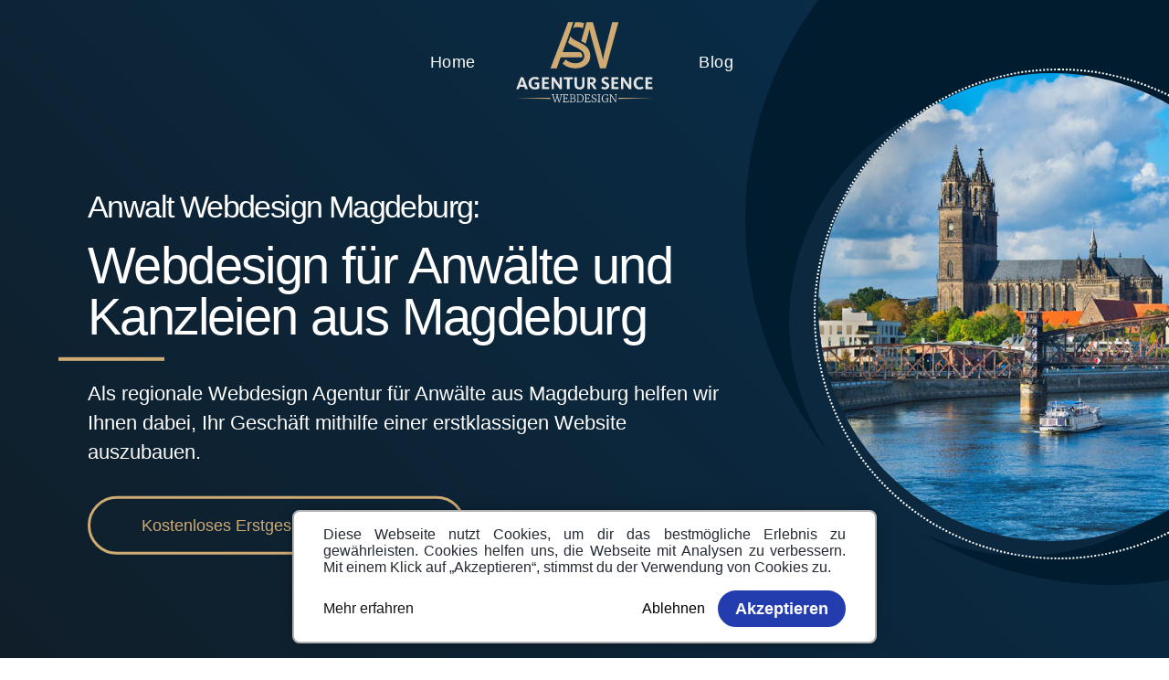

--- FILE ---
content_type: text/html; charset=UTF-8
request_url: https://www.agentur-sence.de/anwalt-webdesign/magdeburg/
body_size: 11242
content:


<!DOCTYPE html>
<html lang="de">

<head>
    <title>Anwalt Webdesign Magdeburg | Agentur Sence</title>
    <meta property="og:title" content="Anwalt Webdesign Magdeburg | Agentur Sence" />
    <meta name="twitter:title" content="Anwalt Webdesign Magdeburg | Agentur Sence" />

    <meta name="description" content="Anwalt Webdesign Magdeburg: Die Agentur Sence ist Ihr professioneller Ansprechpartner für Webdesign Magdeburg. Erfahren Sie jetzt mehr!">
    <meta property="og:description" content="Anwalt Webdesign Magdeburg: Die Agentur Sence ist Ihr professioneller Ansprechpartner für Webdesign Magdeburg. Erfahren Sie jetzt mehr!" />
    <meta name="twitter:description" content="Anwalt Webdesign Magdeburg: Die Agentur Sence ist Ihr professioneller Ansprechpartner für Webdesign Magdeburg. Erfahren Sie jetzt mehr!" />

    <meta name="author" content="Agentur Sence">
    <meta property="og:site_name" content="Agentur Sence" />

    <meta property="og:image" content="https://www.agentur-sence.de/img/city/magdeburg/Magdeburg-Webdesign-Anwaelte.jpg" />
    <meta name="twitter:image" content="https://www.agentur-sence.de/img/city/magdeburg/Magdeburg-Webdesign-Anwaelte.jpg" />

    <meta property="og:type" content="website" />
    <meta name="twitter:card" content="summary_large_image" />

    <meta property="og:url" content="https://www.agentur-sence.de/anwalt-webdesign/magdeburg/" />
    <link rel="canonical" href="https://www.agentur-sence.de/anwalt-webdesign/magdeburg/" />

    <meta name="robots" content="index, follow">
    <meta name="keywords" content="Anwalt, Webdesign, Magdeburg" />
    <meta charset="utf-8">
<meta http-equiv="X-UA-Compatible" content="IE=edge" />
<meta name="viewport" content="width=device-width, initial-scale=1.0, maximum-scale=2.0, user-scalable=yes">
<link rel="shortcut icon" href="/img/favicon.png">
<link rel="apple-touch-icon" href="/img/favicon.png">
<link rel="apple-touch-icon" sizes="72x72" href="/img/favicon.png">
<link rel="apple-touch-icon" sizes="114x114" href="/img/favicon.png">

<link rel="dns-prefetch" href="https://pagesense-collect.zoho.eu" >
<link rel="dns-prefetch" href="https://www.google-analytics.com" >
<link rel="dns-prefetch" href="https://www.facebook.com" >
<link rel="dns-prefetch" href="https://s3.eu-central-1.amazonaws.com" >
<link rel="dns-prefetch" href="https://connect.facebook.net" >

<link rel="preload" href="/assets/sence/minified.js" as="script" crossorigin="anonymous">

<link rel="stylesheet" href="/assets/sence/minified.css">  
<link rel="stylesheet" href="/assets/sence/style-v2.css">  

<script type="application/ld+json">
{
    "@context": "http://schema.org",
    "@type": "Organization",
    "name": "Agentur Sence",
    "description": "Die Agentur Sence unterstützt Anwaltskanzleien dabei, mehr Mandanten und Mitarbeiter zu gewinnen.",
    "url": "https://www.agentur-sence.de",
    "logo": "https://www.agentur-sence.de/img/logo-pwa-512.png",
    "email": "info@agentur-sence.de",
    "address": {
                    "@type": "PostalAddress",
                    "addressCountry": "DE",
                    "postalCode": "90542",
                    "streetAddress": "Marktplatz 15"
    },
    "founder": {
                    "@type": "Person",
                    "name": "Julius Maskow",
                    "gender": "Male",
                    "jobTitle": "Geschäftsführer",
                    "image": "https://www.agentur-sence.de/img/team/sence-julius-maskow.jpg",
                    "sameAs": [
                        "https://www.linkedin.com/in/julius-maskow/"
        ]      
    },
    "foundingDate": "2019-01-01",
    "sameAs" : [
        "https://www.facebook.com/agentursence/",
        "https://www.linkedin.com/company/agentur-sence",
        "https://www.instagram.com/agentursence/",
        "https://www.provenexpert.com/de-de/agentur-sence/",
        "https://twitter.com/AgenturSence"
    ],
    "contactPoint" : [
        {
            "@type" : "ContactPoint",
            "contactType" : "customer service",
            "email": "info@agentur-sence.de",
            "url": "https://www.agentur-sence.de"
        }
    ]
}
</script>

    <link rel="stylesheet" href="/pages/webdesign/city.css">
    <link rel="stylesheet" href="/pages/webdesign/js/fancybox.css">

</head>

<body class="transparent-header loading">


    <div class="main-wrapper">
        
        <header class="v3  ">
    <div class="navbar-default">
        <div class="menu_area">
            <nav class="navbar navbar-expand-lg navbar-light no-padding">

                <a href="/" class="mobile-image">
                                                <img class="lazyload" data-src="/img/brand/logo.svg" alt="logo">
                                                
                </a>

                <div class="navbar-toggler"></div>

                <ul class="navbar-nav ml-auto" id="nav" style="display: none;">
                    <li class="active left">
                        <a href="/">Home</a>
                    </li>
                    <div class="navbar-header">
                        <a href="/" class="navbar-brand logodefault">
                                                        <img id="logo" class="lazyload" data-src="/img/brand/logo-header-boxed.svg" alt="logo">
                                                        </a>
                    </div>
                    <li class=" right">
                        <a href="/blog/">Blog</a>
                    </li>
                </ul>
            </nav>
        </div>
    </div>
</header>            <main>
                <article>
                <section class="home-promo">
    <div class="promo-inner">
        <div class="promo-content">
            <h1 class="title">
                <span>Anwalt Webdesign Magdeburg:</span> 
                Webdesign für Anwälte und Kanzleien aus Magdeburg            </h1>
            <hr>
            <p>
                Als regionale Webdesign Agentur für Anwälte aus Magdeburg helfen wir Ihnen dabei, Ihr Geschäft mithilfe einer erstklassigen Website auszubauen.
            </p>
            <a class="sbtn action-btn" href="/erstgespraech/">Kostenloses Erstgespräch anfordern!</a>
           
        </div>
    </div>
    <div class="promo-outer">
        <div class="background-container"></div>
        <div class="shape-container"></div>
        <div class="image-container home-promo-round-img" style="background-image: url(/img/city/magdeburg/Magdeburg-Webdesign-Anwaelte.jpg)">
            <div class="border-container"></div>
        </div>
    </div>
</section><div class="what-talk city">
    <div class="container container-lg">
        <div class="row justify-content-center">
            <div class="col-12 col-md-12 col-lg-6">
                <div class="inner">
                    <div class="title-part">
                        <h2 class="title">Ihre regionale Webdesign-<span>Agentur für Magdeburgs Anwälte</span></h2>
                        <p class="desc">
                            Als Webdesign Agentur für Anwälte und Kanzleien konzipieren, erstellen und betreuen wir individuelle 
                            Webseiten. Unser Ziel ist es, Ihr Geschäft unabhängiger von Empfehlungen und Plattformen auszubauen, sodass 
                            Sie mehr Mandate und Mitarbeiter gewinnen und einen professionellen Auftritt im Internet besitzen.  
                        </p>
                        <ul class="werte">
                            <li>
                                <img src="/img/city/regionales-webdesign-fuer-anwaelte.svg" alt="Regional">
                                <span>Regional</span>
                            </li>
                            <li>
                                <img src="/img/city/individuelles-webdesign-fuer-anwaelte.svg" alt="Individuell">
                                <span>Individuell</span>
                            </li>
                            <li>
                                <img src="/img/city/zielgerichtetes-webdesign-fuer-anwaelte.svg" alt="Zielgerichtet">
                                <span>Zielgerichtet</span>
                            </li>
                        </ul>
                    </div>
                </div>
            </div>
            <div class="col-12 col-sm-10 col-md-8 col-lg-6">
                <div class="image">
                    <img data-src="/img/city/webdesign-fuer-anwaelte.jpg" class="lazyload" title="Anwalt Webdesign Magdeburg" alt="Beispielwebsite">
                </div>
            </div>
        </div>
    </div>
</div><section class="city-description">
    <div class="container container-lg">
        <div class="row">
            <div class="col-12 col-md-12 col-lg-6 order-2 order-lg-1 order-xl-1">
                <div class="images">
                    <div class="main-image">
                        <a data-fancybox="gallery" data-caption="Anwalt Webdesign Magdeburg" href="/img/city/magdeburg/Magdeburg-Webdesign-Anwaelte.jpg">
                            <img class="lazy" alt="Anwalt Webdesign Magdeburg" data-src="/img/city/magdeburg/Magdeburg-Webdesign-Anwaelte.jpg">
                        </a>
                    </div>
                    <div class="other-images">
                                                <a data-fancybox="gallery" data-caption="Anwalt Webdesign Magdeburg" href="/img/city/magdeburg/Magdeburg2-Webdesign-Anwaelte.jpg">
                            <img class="lazy" alt="Anwalt Webdesign Magdeburg" data-src="/img/city/magdeburg/Magdeburg2-Webdesign-Anwaelte-200x200.jpg">
                        </a>
                                                <a data-fancybox="gallery" data-caption="Anwalt Webdesign Magdeburg" href="/img/city/magdeburg/Magdeburg3-Webdesign-Anwaelte.jpg">
                            <img class="lazy" alt="Anwalt Webdesign Magdeburg" data-src="/img/city/magdeburg/Magdeburg3-Webdesign-Anwaelte-200x200.jpg">
                        </a>
                                            </div>
                </div>
            </div>
            <div class="col-12 col-md-12 col-lg-6 order-1 order-lg-2 order-xl-2">
                <div class="content">
                    <h3 class="title">Regionales Webdesign <span>für Anwälte aus Magdeburg</span></h3>
                    <p>
                        Wir verstehen die einzigartigen Herausforderungen, denen sich Anwälte gegenübersehen, wenn sie versuchen, sich online abzuheben und neue 
                        Mandanten oder Mitarbeiter zu gewinnen. Genau deshalb sind wir ein Full-Service Partner für Ihr Anwalt Webdesign in Magdeburg.
                        Unsere Lösungen bieten ein unvergleichliches, modernes und aussagekräftiges Benutzererlebnis, welches SEO-freundlich und für Mobilgeräte optimiert ist.
                        Hierfür analysieren wir Sie und Ihre Kanzlei sehr genau, um eine zielgerichtete und passgenaue Website für Sie zu entwickeln. 
                    </p>
                    <p>
                        Da die Website von Ihnen oder Ihrer Kanzlei der erste Eindruck ist, welcher ein potenzieller Mandant erhält, legen wir viel Wert
                        auf die Botschaft, welche vermittelt wird. Durch eine stimmige, professionelle Website erwecken wir Vertrauen und zeigen den Besuchern, 
                        dass Sie als Anwalt die richtige Wahl sind. So erreichen Sie mithilfe von Suchmaschinen neue Mandanten - natürlich auch über Magdeburg hinaus! 
                    </p>
                    <p>
                        Wir wissen, dass Sie sich um Ihr Geschäft in Magdeburg kümmern müssen und keine Zeit für zeitintensive Projekte haben! Aus diesem Grund 
                        übernehmen wir für Sie alle technischen Maßnahmen. Von der Registrierung der Domain, über das Hosting bis hin zur technischen und inhaltlichen Pflege.
                        So können Sie sich sicher sein, dass Ihre Website mit den rasanten Änderungen im Web mithalten kann und stetig verbessert wird.  
                    </p>
                </div>
            </div>
        </div>
    </div>
</section>
<aside class="cta-5 section">
    <div class="container">
        <div class="inner">
            <h3 class="title">Sind Sie bereit, Ihre Anwaltstätigkeit <span>unabhängig auszubauen?</span></h3>
            <p>
                Vereinbaren Sie ein kostenloses Erstgespräch, in welchem Sie von einem unserer Experten 
                beraten werden. So können wir herausfinden, was für Sie als Anwalt in Magdeburg am besten 
                geeignet ist. Nach dem Gespräch sind wir in der Lage, Ihnen ein individuelles Angebot zu erstellen,
                welches auf Ihre Bedürfnisse zugeschnitten ist.
            </p>
            <a href="/erstgespraech/" class="sbtn action-btn filled">Erstgespräch vereinbaren</a>
        </div>
    </div>
</aside><section class="webdesign-process section-process">
    <div class="container container-lg">
        <div class="row">
            <div class="col-12 col-md-12 col-lg-12 col-xl-12">
                <h2 class="preheadline">Anwalt Webdesign Magdeburg: Zielgerichtet, Individuell, Regional</h2>
                <h3 class="headline">Die Bestandteile <span>einer guten Website</span></h3>
                
                <div class="process-item">
                    <div class="icon"><img alt="Anwalt Webdesign Magdeburg" src="/img/city/icons/anwalt-webdesign-agentur.png"></div>
                    <h4 class="title no-sub">Webdesign für Magdeburg</h4>
                    <p class="text">
                        Bei unserem Anwalt Webdesign für Magdeburg legen wir viel Wert auf eine enge Zusammenarbeit mit Ihnen. 
                        Wir beginnen mit einer umfassenden Beratung, aus welcher ein gemeinsames Konzept für Ihre professionelle Website entsteht. 
                        Hierbei lernen wir Sie und Ihre Kanzlei in Magdeburg kennen. Dadurch sind wir in der Lage, eine zielgerichtete, passgenaue und erfolgreiche Website für Sie zu entwerfen. 
                    </p>
                    <p class="text">
                        Während des Erstellungsprozesses erhalten Sie von Ihrem persönlichen Ansprechpartner regelmäßig 
                        Designs und Informationen über den Zwischenstand. Hierbei können Sie jederzeit Änderungswünsche äußern,
                        welche anschließend von unserem Team berücksichtigt werden.
                        Um ein zielführendes Webdesign in Magdeburg erstellen zu können, legen wir einen besonderen Fokus auf 
                        Ihre Mandanten. Nur wenn Ihre Website die Zielgruppe Ihrer Anwaltstätigkeit anspricht und benutzerfreundlich
                        gestaltet wurde, können Sie Ihr Geschäft unabhängig ausbauen und mehr Mandate und Mitarbeiter gewinnen.
                    </p>
                    <p class="text">
                        Während unser Team Ihre Website erstellt sowie auch bei der weiteren Betreuung stehen Ihnen unsere 
                        Experten aus den Bereichen Webdesign, Webentwicklung, Technik, Social-Media, SEO, Design und 
                        Online-Marketing für Fragen, Schulungen oder Beratung jederzeit zur Verfügung. 
                    </p>
                </div>
                <div class="process-item">
                    <div class="icon"><img alt="Suchmaschinen-Optimierung" src="/img/city/icons/anwalt-seo-agentur.png"></div>
                    <h4 class="title no-sub">Suchmaschinen-Optimierung für Magdeburg</h4>
                    <p class="text">
                        Das schönste und beste Webdesign für Anwälte bringt nichts, wenn Ihre Website nicht im Internet
                        gefunden wird. Deshalb ist die Suchmaschinen-Optimierung (SEO) ein wesentlicher Bestandteil aller 
                        unserer erstellten Websites. Wir verbessern mithilfe von gezielten Maßnahmen und Optimierungen die 
                        Platzierung Ihrer Website in verschiedenen Suchmaschinen wie Google, natürlich auch über 
                        Magdeburg hinaus! 
                    </p>
                    <p class="text">
                        Durch die daraus resultierende, hohe Platzierung in Suchmaschinen, besuchen langfristig 
                        immer mehr Menschen Ihre Website. So können Sie als Anwalt in Magdeburg Ihr Geschäft 
                        unabhängiger von Empfehlungen und Plattformen ausbauen, da Besucher 
                        durch das aussagekräftige und moderne Webdesign bereits Vertrauen aufgebaut haben und sich 
                        durch die verschiedenen Kontaktmöglichkeiten auf Ihrer Website bei Ihnen melden werden. 
                    </p>
                    <p class="text">
                        Um auf die schnellen und häufigen Änderungen von Suchmaschinen reagieren zu können, 
                        stehen wir auch nach der Fertigstellung helfend an Ihrer Seite. So können Sie sich 
                        sicher sein, dass Ihre Website weiterhin eine hohe Position in Suchmaschinen beibehält.
                    </p>
                </div>
                <div class="process-item">
                    <div class="icon"><img alt="Online-Marketing" src="/img/city/icons/anwalt-online-marketing-agentur.png"></div>
                    <h4 class="title no-sub">Online-Marketing</h4>
                    <p class="text">
                        Um die Auffindbarkeit Ihrer Anwalt Website in Magdeburg neben der Suchmaschinen-Optimierung nochmals zu 
                        verbessern, tragen wir Sie oder Ihre Kanzlei in das Google MyBusiness Verzeichnis ein. 
                        Einträge in diesem Verzeichnis werden über Kartendienste wie Google Maps gefunden. 
                        Unser Team erstellt oder passt den Eintrag so an, dass Ihr Geschäft in Magdeburg gefunden wird.
                         
                    </p>
                    <p class="text">
                        Eine weitere Möglichkeit, um Ihre Reichweite im Internet zu erhöhen, sind soziale Medien wie LinkedIn, Facebook,
                        Instagram, YouTube oder TikTok. Bei Bedarf werden Sie von unseren Social-Media Experten 
                        bei der Erstellung der Profile und im Umgang mit den jeweiligen Plattformen unterstützt und geschult.
                        Auf unserer Seite "<a href="/kanzleimarketing/magdeburg">Kanzleimarketing Magdeburg</a>" finden Sie mehr Informationen über 
                        das gesamte Thema Kanzleimarketing.
                    </p>
                </div>
                <div class="process-item">
                    <div class="icon"><img alt="Zusatzleistungen" src="/img/city/icons/zusatzleistungen-anwalt-webdesign.png"></div>
                    <h4 class="title no-sub">Webdesign Zusatzleistungen für Anwälte</h4>
                    <p class="text">
                        Um Sie in allen Bereichen für Anwalt Webdesign in Magdeburg unterstützen zu können, bieten wir 
                        zahlreiche Zusatzleistungen an. So können Sie sich um Ihre Anwaltstätigkeit kümmern und müssen 
                        keine Sekunde in andere, zeitraubende Aufgaben investieren.    
                    </p>
                    <p class="text">
                        Wir bieten Ihnen die Möglichkeit, die Inhalte Ihrer Website von unseren professionellen Redakteuren
                        verfassen zu lassen. Unsere Redakteure sind darauf spezialisiert, Texte für die Rechtsbranche zu 
                        verfassen und überzeugen Besucher, indem Sie passgenaue Inhalte für Ihre Zielgruppe schreiben, welche 
                        optimal auf Suchmaschinen für eine gute Auffindbarkeit ausgerichtet sind.
                    </p>
                    <p class="text">
                        Des Weiteren unterstützen wir Sie mit unseren Fotograf*innen bei der Erstellung professioneller Bilder.
                        Alle Bilder für Ihr Anwalt Webdesign in Magdeburg werden vom Fotoservice bei Ihnen vor Ort geschossen.
                        Diese Bilder werden extra so gemacht, dass Sie authentisch und professionell wirken, um Vertrauen 
                        bei Besuchern Ihrer Website aufzubauen. Natürlich werden Ihnen diese Bilder anschließend zugesendet, sodass 
                        sie von Ihnen für andere Zwecke weiterverwendet werden können. 
                    </p>
                </div>
                <div class="process-item">
                    <div class="icon"><img alt="Service" src="/img/city/icons/service-anwalt-webdesign.png"></div>
                    <h4 class="title no-sub">Unser Service für Magdeburg</h4>
                    <p class="text">
                        Wir bieten als Full Service Agentur für Anwalt Webdesign für Magdeburg alles aus einer Hand!
                        Vom professionellen Hosting auf Servern in Deutschland über die Registrierung Ihrer Domain bis 
                        hin zur Einrichtung von E-Mail-Postfächern und der Absicherung von Online-Formularen. 
                    </p>
                    <p class="text">
                        Damit Ihr Anwalt Webdesign für Magdeburg dauerhaft geschützt und funktionsfähig bleibt, wird es 
                        von unserem Team regelmäßig gepflegt und aktualisiert. So stellen wir sicher, dass Ihre 
                        Website stets vor Angriffen geschützt ist und Ihre gespeicherten Daten sicher sind.  
                    </p>
                    <p class="text">
                        Da Sie, Ihr Team und Ihre Kanzlei in Magdeburg sich mit der Zeit verändern werden, muss sich Ihr
                        Anwalt Webdesign mit verändern. Unsere Websites bieten Ihnen die Möglichkeit, Inhalte auch ohne 
                        technische Vorkenntnisse zu veröffentlichen und abzuändern. Von Blogbeiträgen 
                        und Falllisten über einzelne Mitarbeiter bis hin zu Standorten. Weitere inhaltliche oder optische 
                        Änderungen werden von uns, als Ihre Webdesign-Agentur für Magdeburgs Anwälte, für Sie umgesetzt.   
                    </p>
                </div>
            </div>
        </div>
    </div>
</section><section class="city-faq">
    <div class="container container-lg">
        <h2 class="title">
            Fragen & Antworten:
            <span>Das Anwalt Webdesign FAQ</span>
        </h2>
        <div class="row">
            <div class="col-12 col-md-12 col-lg-6">
                <h3 class="topic">Häufige Fragen zur Homepage</h3>
                <div class="panel-group" id="faq-homepage" role="tablist" aria-multiselectable="true">


    <div class="panel panel-default">
        <div class="panel-heading" role="tab" id="q6">
            <h3 class="panel-title">
                <a class="collapsed" role="button" title="" 
                    data-toggle="collapse" data-parent="#faq-homepage" 
                    href="#a6" aria-expanded="true" aria-controls="a6">
                    Was kostet eine Website?
                </a>
            </h3>
        </div>
        <div id="a6" class="panel-collapse collapse" role="tabpanel" aria-labelledby="q6">
            <div class="panel-body">
                <p>
                    Sie können sich vorstellen, dass wir diese Frage in fast jedem Erstgespräch gestellt bekommen. 
                    Wir könnten diese Frage nur dann zu Beginn unseres Kontaktes beantworten, wenn wir Ihnen ein vorgefertigtes "Paket" anbieten würden, welches 
                    nicht auf Ihre Bedürfnisse abgestimmt ist. So würden Sie jedoch für Leistungen zahlen, die Sie als Anwalt in Magdeburg wahrscheinlich nicht einmal benötigen. 
                </p>
                <p>
                    Aus diesem Grund bieten wir Interessenten ein kostenloses Erstgespräch an, nach welchem wir Ihnen ein individuelles, auf Ihre Situation abgestimmtes Angebot 
                    erstellen können.
                </p>
            </div>
        </div>
    </div>


    <div class="panel panel-default">
        <div class="panel-heading" role="tab" id="q1">
            <h3 class="panel-title">
                <a class="collapsed" role="button" title="" 
                    data-toggle="collapse" data-parent="#faq-homepage" 
                    href="#a1" aria-expanded="true" aria-controls="a1">
                    Warum ist Responsive Web Design wichtig?
                </a>
            </h3>
        </div>
        <div id="a1" class="panel-collapse collapse" role="tabpanel" aria-labelledby="q1">
            <div class="panel-body">
                <p>
                    Der Großteil der Besucher einer Website kommen heute von mobilen Geräten wie z. B. Handys oder Tablets. 
                    Es gibt nichts Frustrierenderes, als eine Website auf dem Handy zu besuchen und dann festzustellen, dass sie nicht für die Nutzung auf 
                    mobilen Geräten konzipiert wurde. Falsch platzierte Bilder, kaputte Menüs, verschwindender Text - das reicht, um Ihre Besucher aus Magdeburg 
                    direkt in die Arme Ihrer Konkurrenz zu treiben.
                </p>
                <p>
                    Responsive Webdesign für Anwälte passt das Layout der Seite durch die Verwendung von fließenden, proportionalen Rastern und 
                    flexiblen Bildern an die Sichtumgebung des Benutzers an. Kurz gesagt, es reagiert auf das Gerät des Besuchers, 
                    um ihm das beste individuelle Erlebnis zu bieten.
                </p>
                <p>
                    Dabei geht es nicht nur darum, Ihre Benutzer zufriedenzustellen. Responsive Webdesign ist ein wichtiger Faktor für das Suchranking. 
                    Wenn Google Ihre Website anschaut und erfährt, dass sie nicht mobilfähig ist, können Sie mit einem starken Einbruch im Ranking rechnen.
                </p>
            </div>
        </div>
    </div>


    <div class="panel panel-default">
        <div class="panel-heading" role="tab" id="q2">
            <h3 class="panel-title">
                <a class="collapsed" role="button" title="" 
                    data-toggle="collapse" data-parent="#faq-homepage" 
                    href="#a2" aria-expanded="true" aria-controls="a2">
                    Wird meine Website schnell sein?
                </a>
            </h3>
        </div>
        <div id="a2" class="panel-collapse collapse" role="tabpanel" aria-labelledby="q2">
            <div class="panel-body">
                <p>
                    Aufgrund der jüngsten Google-Algorithmus-Updates, die nun die Seitengeschwindigkeit als "Ranking-Faktor" einbeziehen, 
                    achten Anwälte und Kanzleien viel mehr auf die Geschwindigkeit ihrer Websites. Zum Glück für Sie haben wir uns schon mit der 
                    Seitengeschwindigkeit beschäftigt, lange bevor sie für SEO relevant war. 
                    Unser Anwalt Webdesign für Magdeburg wird mit den neuesten und besten verfügbaren Technologien erstellt, um blitzschnell zu sein. 
                    Die meisten unserer Websites laden in weniger als einer Sekunde, was schneller ist als 90% aller Websites im Internet.
                </p>
            </div>
        </div>
    </div>



    <div class="panel panel-default">
        <div class="panel-heading" role="tab" id="q3">
            <h3 class="panel-title">
                <a class="collapsed" role="button" title="" 
                    data-toggle="collapse" data-parent="#faq-homepage" 
                    href="#a3" aria-expanded="true" aria-controls="a3">
                    Bieten Sie Webhosting an?
                </a>
            </h3>
        </div>
        <div id="a3" class="panel-collapse collapse" role="tabpanel" aria-labelledby="q3">
            <div class="panel-body">
                <p>
                    Wir bieten Hosting an. Unsere Server laufen auf ultraschnellen Hosting-Plattform, die wir speziell für unsere Bedürfnisse konfiguriert haben. 
                    Sie beinhaltet die neuesten und besten verfügbaren Technologien. Aus Sicherheitsgründen hosten wir nur von uns verwaltete Websites 
                    (wir wollen nicht, dass eine schlecht erstellte Website zu einem Sicherheitsrisiko für unsere anderen Kunden wird!). 
                    Wenn Sie spezielle Fragen zu unserer Hosting-Plattform haben, lassen Sie es uns wissen.
                </p>
            </div>
        </div>
    </div>



    <div class="panel panel-default">
        <div class="panel-heading" role="tab" id="q4">
            <h3 class="panel-title">
                <a class="collapsed" role="button" title="" 
                    data-toggle="collapse" data-parent="#faq-homepage" 
                    href="#a4" aria-expanded="true" aria-controls="a4">
                    Wie viele Seiten wird meine Website haben?
                </a>
            </h3>
        </div>
        <div id="a4" class="panel-collapse collapse" role="tabpanel" aria-labelledby="q4">
            <div class="panel-body">
                <p>
                    Die Größe Ihres Anwalt Webdesigns hängt von Ihren Bedürfnissen ab! Wir haben einseitige Websites und Websites mit Dutzenden von internen Seiten gebaut. 
                    Es kommt ganz darauf an, was Ihre Kanzlei aus Magdeburg braucht. Während des Planungsprozesses erstellen wir eine Übersicht mit den Seiten für Ihre neue 
                    Website, damit Sie genau wissen, was darauf zu finden sein wird.
                </p>
            </div>
        </div>
    </div>


    <div class="panel panel-default">
        <div class="panel-heading" role="tab" id="q5">
            <h3 class="panel-title">
                <a class="collapsed" role="button" title="" 
                    data-toggle="collapse" data-parent="#faq-homepage" 
                    href="#a5" aria-expanded="true" aria-controls="a5">
                    Kann ich Blogartikel auf meiner Website erstellen?
                </a>
            </h3>
        </div>
        <div id="a5" class="panel-collapse collapse" role="tabpanel" aria-labelledby="q5">
            <div class="panel-body">
                <p>
                    Ja, es ist selbstverständlich möglich, dass Sie Blogartikel auf Ihrer Anwalt Website für Magdeburg veröffentlichen können. Hierfür bieten wir unseren 
                    Kunden ein einfaches und sicheres Verwaltungstool, welches auch ohne technische Kenntnisse von Ihnen genutzt werden kann. 
                    Sie können sogar mit nur 2 Klicks weitere Personen in den Benutzerbereich einladen, sodass Sie gemeinsam mit Ihrem Team an Artikeln schreiben können. 
                    Alle weiteren Details zu unserem Verwaltungstool sowie eine verständliche Einführung erhalten Sie im laufe unserer Zusammenarbeit.
                </p>
            </div>
        </div>
    </div>


    <div class="panel panel-default">
        <div class="panel-heading" role="tab" id="q8">
            <h3 class="panel-title">
                <a class="collapsed" role="button" title="" 
                    data-toggle="collapse" data-parent="#faq-homepage" 
                    href="#a8" aria-expanded="true" aria-controls="a8">
                    Ist die Website für Suchmaschinen optimiert?
                </a>
            </h3>
        </div>
        <div id="a8" class="panel-collapse collapse" role="tabpanel" aria-labelledby="q8">
            <div class="panel-body">
                <p>
                    Damit Ihre Anwalt Website in Magdeburg und darüber hinaus von Besuchern schnell gefunden wird, erstellen wir jedes Webdesign so, dass Sie die 
                    höchstmögliche Position in Suchmaschinen wie Google erhalten. Darüber hinaus betreuen wir Ihre Website fortlaufend, um mit den schnellen 
                    Änderungen der Suchalgorithmen mithalten zu können. So sichern Sie sich heute und in Zukunft eine erstklassige Position in Suchmaschinen. 
                </p>
            </div>
        </div>
    </div>

</div>
            </div>
            <div class="col-12 col-md-12 col-lg-6">
                <h3 class="topic">Häufige Fragen zum Entstehungsprozess</h3>
                <div class="panel-group" id="faq-homepage" role="tablist" aria-multiselectable="true">


    <div class="panel panel-default">
        <div class="panel-heading" role="tab" id="y1">
            <h3 class="panel-title">
                <a class="collapsed" role="button" title="" 
                    data-toggle="collapse" data-parent="#faq-homepage" 
                    href="#b1" aria-expanded="true" aria-controls="b1">
                    Wie lange dauert es, bis ich meine Website habe?
                </a>
            </h3>
        </div>
        <div id="b1" class="panel-collapse collapse" role="tabpanel" aria-labelledby="y1">
            <div class="panel-body">
                <p>
                    Der zeitliche Aufwand lässt sich erst dann einschätzen, sobald wir ganz genau wissen, was Sie als Anwalt in Magdeburg benötigen.
                    Hierfür dient unser kostenloses Erstgespräch, in welchem wir bereits einige Fragen klären.
                </p>
            </div>
        </div>
    </div>

    <div class="panel panel-default">
        <div class="panel-heading" role="tab" id="y2">
            <h3 class="panel-title">
                <a class="collapsed" role="button" title="" 
                    data-toggle="collapse" data-parent="#faq-homepage" 
                    href="#b2" aria-expanded="true" aria-controls="b2">
                    Wie viel Zeit muss ich während der Entstehung aufbringen?
                </a>
            </h3>
        </div>
        <div id="b2" class="panel-collapse collapse" role="tabpanel" aria-labelledby="y2">
            <div class="panel-body">
                <p>
                    Da wir wissen, dass Sie als Anwalt in Magdeburg nur wenig Zeit für stundenlange Gespräche zur Verfügung haben, wurde unser Entwicklungsprozess so 
                    gestaltet, dass Sie sich so wenig Zeit wie möglich mit dem Projekt beschäftigen müssen. Das wahrscheinlich zeitintensivste Gespräch, welches im 
                    Durchschnitt 45 - 90 Minuten in Anspruch nimmt, findet gleich zu Beginn statt und legt den Grundstein für unsere Arbeit. Anschließend erhalten Sie 
                    von Ihrem persönlichen Ansprechpartner regelmäßige Zwischenstände per E-Mail. Passt Ihnen hierbei etwas nicht, dann können Sie uns kurz Anrufen und unser 
                    Team wird die gewünschte Änderung vornehmen.        
                </p>
                <p>
                    Benötigen Sie neue Bilder für Ihre Website, übernehmen wir für Sie auch die Koordination mit einem Fotoservice aus Magdeburg. Sie merken: Wir möchten 
                    Ihnen so wenig Zeit wie möglich rauben, stehen Ihnen aber trotzdem für alle Fragen jederzeit zur Verfügung. 
                </p>
            </div>
        </div>
    </div>

    <div class="panel panel-default">
        <div class="panel-heading" role="tab" id="y3">
            <h3 class="panel-title">
                <a class="collapsed" role="button" title="" 
                    data-toggle="collapse" data-parent="#faq-homepage" 
                    href="#b3" aria-expanded="true" aria-controls="b3">
                    Bekomme ich regelmäßig Informationen zum Zwischenstand?
                </a>
            </h3>
        </div>
        <div id="b3" class="panel-collapse collapse" role="tabpanel" aria-labelledby="y3">
            <div class="panel-body">
                <p>
                    Ihr persönlicher Ansprechpartner wird Ihnen in regelmäßigen Abständen alle nötigen Informationen zukommen lassen. So können Sie uns Änderungswünsche 
                    oder Anmerkungen jederzeit mitteilen und behalten das Steuer jederzeit in der Hand. 
                </p>
            </div>
        </div>
    </div>

    <div class="panel panel-default">
        <div class="panel-heading" role="tab" id="y4">
            <h3 class="panel-title">
                <a class="collapsed" role="button" title="" 
                    data-toggle="collapse" data-parent="#faq-homepage" 
                    href="#b4" aria-expanded="true" aria-controls="b4">
                    Wer verfasst die Texte meiner Website?
                </a>
            </h3>
        </div>
        <div id="b4" class="panel-collapse collapse" role="tabpanel" aria-labelledby="y4">
            <div class="panel-body">
                <p>
                    Falls Sie keine Zeit haben, Texte für Ihre Website zu verfassen, helfen Ihnen unsere Redakteure jederzeit aus. Sie sind darauf spezialisiert, Texte für 
                    die Rechtsbranche so zu verfassen, dass Sie von Laien leicht verstanden werden und Besucher überzeugen.
                </p>
            </div>
        </div>
    </div>

</div>
            </div>
        </div>
    </div>
</section>                </article>
            </main>
            <footer>
    <div class="inner">
        <div class="title">
            Agentur Sence.
        </div>
        <div class="slogan">
            Mehr Mandanten. Bessere Mitarbeiter.
        </div>
        <div class="social">

        </div>
        <div class="links">
            <a href="/">Home</a>
            <a href="#">Karriere</a>
            <a href="/blog/">Blog</a>
            <a href="/lexikon/">Lexikon</a>
            <a href="/taetigkeitsorte-webdesign/">Webdesign Tätigkeitsorte</a>
            <a href="/taetigkeitsorte-kanzleimarketing/">Kanzleimarketing Tätigkeitsorte</a>
        </div>
        <div class="links law">
            <a href="/impressum/">Impressum</a>
            <a href="/datenschutz/">Datenschutzerklärung</a>
            <a href="/allgemeine-geschaeftsbedingungen/">AGB</a>
        </div>

        <p class="copyright">&copy; 2016-2026 Agentur Sence - Alle Rechte vorbehalten</p>
    </div>
    
</footer>

    <aside id="cookie-banner">
        <div class="inner">
            <div class="information">
                <p>
                    Diese Webseite nutzt Cookies, um dir das bestmögliche Erlebnis zu gewährleisten. Cookies helfen uns, die Webseite mit Analysen zu verbessern. Mit einem Klick auf „Akzeptieren“, stimmst du der Verwendung von Cookies zu.
                </p>
                <div class="actions">
                    <a href="/datenschutz/">Mehr erfahren</a>
                    <button class="deny">Ablehnen</button>
                    <button class="accept">Akzeptieren</button>
                </div>
            </div>
        </div>
    </aside>

    </div>
    
            <script src="/assets/sence/minified.js"></script>
        <script src="/assets/sence/nav-menu.js"></script>
 

<script type="text/javascript" id="zsiqchat">var $zoho=$zoho || {};$zoho.salesiq = $zoho.salesiq || {widgetcode: "29d9ffeb10fdb8820978e87a4e4c43cbc22c5a96fe6a57e149a3857297e1df0f6871dd5a613270907aa45cb5db2c12f0", values:{},ready:function(){}};var d=document;s=d.createElement("script");s.type="text/javascript";s.id="zsiqscript";s.defer=true;s.src="https://salesiq.zoho.eu/widget";t=d.getElementsByTagName("script")[0];t.parentNode.insertBefore(s,t);</script>    <script src="/pages/webdesign/js/fancybox.js"></script>
</body>

</html>

--- FILE ---
content_type: text/css
request_url: https://www.agentur-sence.de/assets/sence/style-v2.css
body_size: 6289
content:
@font-face {
    font-family: 'KievitOT-BookItalic';
    src: url('/assets/fonts/kievit/KievitOT-BookItalic.eot');
   
    font-weight: normal;
    font-style: italic;
    font-display: swap;
}

@font-face {
    font-family: 'KievitOT';
    src: url('/assets/fonts/kievit/KievitOT-BoldItalic.eot');
    
    font-weight: bold;
    font-style: italic;
    font-display: swap;
}

@font-face {
    font-family: 'KievitOT';
    src: url('/assets/fonts/kievit/KievitOT-Medium.eot');
   
    font-weight: 500;
    font-style: normal;
    font-display: swap;
}

@font-face {
    font-family: 'KievitOT';
    src: url('/assets/fonts/kievit/KievitOT-LightItalic.eot');
  
    font-weight: 300;
    font-style: italic;
    font-display: swap;
}

@font-face {
    font-family: 'KievitOT';
    src: url('/assets/fonts/kievit/KievitOT-Italic.eot');
  
    font-weight: normal;
    font-style: italic;
    font-display: swap;
}

@font-face {
    font-family: 'KievitOT';
    src: url('/assets/fonts/kievit/KievitOT-MediumItalic.eot');
    
    font-weight: 500;
    font-style: italic;
    font-display: swap;
}

@font-face {
    font-family: 'KievitOT';
    src: url('/assets/fonts/kievit/KievitOT-Black.eot');
   
    font-weight: 900;
    font-style: normal;
    font-display: swap;
}

@font-face {
    font-family: 'KievitOT-Book';
    src: url('/assets/fonts/kievit/KievitOT-Book.eot');
   
    font-weight: normal;
    font-style: normal;
    font-display: swap;
}

@font-face {
    font-family: 'KievitOT';
    src: url('/assets/fonts/kievit/KievitOT-Regular.eot');
   
    font-weight: normal;
    font-style: normal;
    font-display: swap;
}

@font-face {
    font-family: 'KievitOT';
    src: url('/assets/fonts/kievit/KievitOT-ExtraLight.eot');
   
    font-weight: 200;
    font-style: normal;
    font-display: swap;
}

@font-face {
    font-family: 'KievitOT';
    src: url('/assets/fonts/kievit/KievitOT-Thin.eot');
  
    font-weight: 100;
    font-style: normal;
    font-display: swap;
}

@font-face {
    font-family: 'KievitOT';
    src: url('/assets/fonts/kievit/KievitOT-ExtraBold.eot');
  
    font-weight: 800;
    font-style: normal;
    font-display: swap;
}

@font-face {
    font-family: 'KievitOT';
    src: url('/assets/fonts/kievit/KievitOT-Bold.eot');
   
    font-weight: bold;
    font-style: normal;
    font-display: swap;
}

@font-face {
    font-family: 'KievitOT';
    src: url('/assets/fonts/kievit/KievitOT-ExtraLightItalic.eot');
    
    font-weight: 200;
    font-style: italic;
    font-display: swap;
}

@font-face {
    font-family: 'KievitOT';
    src: url('/assets/fonts/kievit/KievitOT-ThinItalic.eot');
 
    font-weight: 100;
    font-style: italic;
    font-display: swap;
}

@font-face {
    font-family: 'KievitOT';
    src: url('/assets/fonts/kievit/KievitOT-BlackItalic.eot');
   
    font-weight: 900;
    font-style: italic;
    font-display: swap;
}

@font-face {
    font-family: 'KievitOT';
    src: url('/assets/fonts/kievit/KievitOT-Light.eot');
    font-weight: 300;
    font-style: normal;
    font-display: swap;
}

@font-face {
    font-family: 'KievitOT';
    src: url('/assets/fonts/kievit/KievitOT-ExtraBoldItalic.eot');
    font-weight: 800;
    font-style: italic;
    font-display: swap;
}


h1, h2, h3, h4, h5, h6, p, span, label,
body { font-family: 'KievitOT', sans-serif; color: #242b34; line-height: 1.65rem; }
strong { font-weight: 500; }

main { overflow: hidden; }
section { padding: 4rem 3rem; }
@media(max-width: 768px){ section { padding: 2rem 1rem; } }
@media(max-width: 578px){ section { padding: 2rem 0rem; } }


.sbtn.action-btn {width:-moz-fit-content; text-align:center; color: #cfab73; background: transparent; font-size: 1.125rem; overflow: hidden; border: 0.2rem solid #cfab73; border-radius: 2rem; width: fit-content; display: block; transition: all .5s ease  !important; padding: 1rem 3.5rem; position: relative; font-weight: 500; }
.sbtn.action-btn::after { content: " "; border: 0.1rem solid #FFF; position: absolute; width: 0.6rem; height: 0.6rem; top: 50%; transition: all .5s ease  !important; right: 1.75rem; transform: translateY(-50%) rotate(45deg); border-left: none; opacity: 0; border-bottom: none; }
.sbtn.action-btn::before { content: " "; position: absolute; width: 4rem; transition: all .5s ease  !important; border: 0.05rem solid #FFF; top: 50%; transform: translateY(-50%); right: 80%; right: calc(100% - 4rem); opacity: 0; }
.sbtn.action-btn:hover { padding-right: 4rem; padding-left: 3rem; transition: all .5s ease  !important; }
.sbtn.action-btn:hover::after {  opacity: 1; transition: all .5s ease !important; }
.sbtn.action-btn:hover::before { opacity: 1; width: 0.75rem; right: 1.75rem; transition: all .5s ease  !important; }

.sbtn.action-btn.filled { background-color: #cfab73; color: #FFF; } 

.sbtn.action-btn.pink { color: #f0346a; border-color: #f0346a; }
.sbtn.action-btn.pink::after { border-color: #f0346a; }
.sbtn.action-btn.pink::before { border-color: #f0346a; }

.sbtn.action-btn.blue { color: #2754AC; border-color: #2754AC; }
.sbtn.action-btn.blue::after { border-color: #2754AC; }
.sbtn.action-btn.blue::before { border-color: #2754AC; }



.sbtn.action-btn.smaller { padding: 0.75rem 2.5rem; }
.sbtn.action-btn.smaller:hover { padding-left: 2rem; padding-right: 3rem; }
.sbtn.action-btn.smaller::after { right: 1.5rem; }
.sbtn.action-btn.smaller:hover::before { right: 1.5rem; }
.sbtn.action-btn.loading.smaller { padding-left: 2rem; padding-right: 3.5rem; }


.sbtn-group { display: flex; }
.sbtn-group .sbtn:first-of-type { border-top-right-radius: 0; border-bottom-right-radius: 0; border-right-width: 0.025rem; }
.sbtn-group .sbtn { }
.sbtn-group .sbtn:last-of-type { border-bottom-left-radius: 0; border-top-left-radius: 0; border-left-width: 0.025rem; }







@media(min-width: 2000px){
    html { font-size: 18px; }
}
@media(min-width: 2400px){
    html { font-size: 21px; }
}
@media(min-width: 2800px){
    html { font-size: 24px; }
}
@media(min-width: 3000px){
    html { font-size: 26px; }
}
@media(min-width: 3400px){
    html { font-size: 28px; }
}
@media(min-width: 3800px){
    html { font-size: 30px; }
}
@media(min-width: 4100px){
    html { font-size: 31px; }
}
@media(min-width: 4300px){
    html { font-size: 33px; }
    .container { max-width: 2000px; }
}


.splitter { position: relative; }
.splitter::before {  content: " "; }
.splitter::after { content: " "; position: absolute; top: -0.6rem; left: 0; width: 100%; height: 1.4rem; background: #d0ac73; z-index: 100; transform: rotate(-0.5deg); }

header.lp-header nav .navbar-header { margin: auto; }


footer { overflow-x: hidden; padding: 0; background: url(/img/icons/footer.svg) bottom no-repeat, linear-gradient(180deg,#101e29,#040b10) 50% no-repeat;     background-position: left 50% bottom 0,50%;background-size: 100%,auto; } 

footer .inner { padding: 2.5rem 1rem; }
footer .title { text-transform: uppercase; text-align: center; font-size: 4rem; color: #FFF; line-height: normal;  font-weight: 500; margin-bottom: 0.5rem;  letter-spacing: -0.1rem; }
footer .slogan { text-align: center; color: #FFF; letter-spacing: 0.1rem; font-size: 1.65rem; font-weight: 200; line-height: normal; }
footer .social { }
footer .links { text-align: center; margin-top: 2rem; }
footer .links a { color: rgba(255,255,255,0.5); font-size: 1.125rem; margin: 0rem 0.5rem; font-weight: 200; }
footer .links a:hover { color: rgba(255, 255, 255, 1); }

footer .links.law a { color: rgba(255,255,255,1); }
footer .links.law a:hover { color: rgba(255,255,255,0.5); }

footer .copyright { text-align: center; color: rgba(255, 255, 255, 0.3); font-size: 1rem; font-weight: 100; margin: 0; margin-top: 2rem; }

footer .footer-bar { margin-top: 0; background: none; }
footer .footer-bar p { color: #cecece; font-weight: 200; }

@media(max-width: 1400px){
    footer .footer-col .inner.links { padding: 4rem 1rem; }
}
@media(max-width: 1200px){
    footer .footer-col .inner.links { padding: 4rem 1rem; }
    footer .footer-col .inner .link-list { display: block; }
    footer .footer-col .inner .link-list ul { margin-bottom: 0; }
    footer .footer-col .inner { padding: 4rem 2rem; }
}
@media(max-width: 992px){
    footer .footer-col .inner .link-list { display: flex; }
    footer .footer-col .inner.links { padding: 2rem 2rem; }
    footer .footer-col .inner { padding: 2rem 2rem; }
}
@media(max-width: 600px){
    footer .title { font-size: 3rem; line-height: 2.5rem; }
    footer .slogan { font-size: 1.3rem; }
}
@media(max-width: 430px){
    footer .footer-col .inner .link-list { display: block; }
}











#cookie-item { position:fixed; bottom: 0; background-color:white; border-top: 1px solid #b9b9b9; z-index: 10000000; }
#cookie-item > .inner { padding: 1rem; display: flex; }
#cookie-item .inner .left { flex: 80%; }
#cookie-item .inner .left .heading { font-size: 1rem; font-weight: 400; margin-bottom: 0.25rem; }
#cookie-item .inner .left .text { font-size: 1rem; line-height: 0.9rem; font-weight: 200; }
#cookie-item .inner .right { flex:20%; position:relative; }
#cookie-item .inner .right .custom { font-size: 0.9rem; }
#cookie-item .inner .right .ok { background-color: #03b74b; color: #FFFFFF; font-weight: bold; }
#cookie-item .inner .right .inner { display:flex; position:absolute; top:50%; left: 50%; transform:translate(-50%, -50%); }
#cookie-modal-next .modal-body p small { font-weight: 200; }
#cookie-modal .modal-body p { font-weight: 200; }
@media(max-width:884px){
    #cookie-item > .inner { display: block; }
    #cookie-item .inner .right .inner { display: block; position:unset; top: unset; left: unset; transform:translate(0,0); }
    #cookie-item .inner .right { margin-top: 1rem; text-align: center; }
}

.modal-open .modal { z-index: 10000000000000; }






.home-what { padding: 2.5rem 0rem; position: relative; padding-bottom: 5rem; }

.home-what .inner { }
.home-what .title { text-align:center; line-height: normal; transition: all .5s ease; position: relative; font-size: 2.75rem; font-weight: 500; letter-spacing: 0rem; color: #292929;}
.home-what .title strong { font-weight: 400; }
.home-what .title strong:last-of-type { }
.home-what .sub { margin-bottom: 0rem; font-style: italic; font-size: 1.5rem; position: relative; font-weight: 200; color: #2754ac; }
.home-what .subtitle { font-size: 2rem; line-height: normal; font-weight: 500; margin: 2rem 0rem; color: #cfab73; }
.home-what p { font-size: 1.125rem; line-height: normal; letter-spacing: -0.02rem; font-weight: 400; color: #242b34;}
.home-what p.prelist { margin-bottom: 1rem; }
.home-what ul { margin: 0; padding-left: 0rem; }
.home-what ul li { font-size: 1.125rem; font-weight: 300; line-height: 1.75rem; }
.home-what ul li i { margin-right: 1rem;color:#f0346a; }

.home-what .top { width: 50rem; margin: auto; }
.home-what .bottom { margin-top: 5rem; position: relative; width: 100%; }
.home-what .bottom .image-container { display: flex; height: 100%; }
.home-what .bottom .image-container .shape { background: linear-gradient(45deg,#1f394e 0%,#101e29 100%); width: 55%; height: 25rem; margin-top: auto; }
.home-what .bottom .image-container .img { height: 35rem;
    background-image: url(/img/etc/webdesign-agentur-mockup.jpg);
    width: 45%;
    background-position: center;
    background-size: cover;
    background-repeat: no-repeat; }
.home-what .bottom .content { box-shadow: 0px 0.5rem 1.5rem 0rem rgba(0, 0, 0, 0.15); position: absolute; top: 3rem; width: 40rem; right: 42.5%; background: rgba(255, 255, 255, 0.95); padding: 4rem 3rem; }
.home-what .bottom .content a { margin-top: 1rem; }

@media(max-width: 1800px){
    .home-what { padding-bottom: 5rem; }
    .home-what .bottom .content { width: 50rem; }  
    .home-what .bottom .image-container .img { height: 30rem; }
}
@media(max-width: 1500px){
    .home-what .bottom .content { width: 45rem; right: 35%; padding-bottom: 2rem; padding-top: 2rem; }  
    .home-what { padding-bottom: 2rem; }
}
@media(max-width: 1200px){
    .home-what .bottom .image-container .img { display: none; }
    .home-what .bottom .image-container .shape { height: 25rem; width: 100%;}
    .home-what .bottom .content { width: 45rem; right: 50%; transform: translateX(50%); top: -2rem; } 
    .home-what .top { text-align: center; } 
}
@media(max-width: 800px){
    .home-what .bottom .content { width: 100%; width: calc(100% - 6rem);}
    .home-what .top { width: 100%; width: calc(100% - 6rem); } 
}
@media(max-width: 700px){
    .home-what { padding-bottom: 10rem; }
}
@media(max-width: 600px){
    .home-what { padding-bottom: 0; }
    .home-what .top { text-align: left; padding: 0rem 1rem; width: 100%; }
    .home-what .top .title { font-size: 2rem; }
    .home-what .bottom .image-container .shape { display: none; }
    .home-what .bottom .image-container { height: auto; }
    .home-what .bottom .image-container .img { display: block; width: 100%; height: 30rem; }
    .home-what .bottom .content { padding: 2rem; position: relative; top: 0; width: 100%; right: unset; transform: none; } 
    .home-what .bottom { margin-top: 5rem; }
    .home-what .subtitle { font-size: 1.5rem; }
}
@media(max-width: 420px){
    .home-what .bottom .content { padding: 2rem 1rem; }
    .home-what .bottom .image-container .img {  height: 20rem; }
}
@media(max-width: 320px){
    .home-what .bottom .image-container .img {  height: 15rem; }
}













.promo { background: radial-gradient(#072f4e,#101e29); padding: 15rem 2rem; padding-top: 17.5rem; position: relative; }
.promo .title { line-height: 2.75rem; text-align: center; font-size: 2.75rem; color: #FFF; }
.promo .title span { display: block; line-height: 2.5rem; font-size: 2.5rem; color: #FFF; font-weight: 300; }
.promo .desc { font-size: 1.25rem; text-align: center; line-height: normal;  color: #cccccc; font-weight: 200; margin-bottom: 0; }
.promo .btn-container { margin: auto; width: fit-content; }
.promo .btn-container .sbtn { color: #cfab73; background-color: transparent; border-color: #cfab73; font-size: 1.125rem; font-weight: 500; margin: auto; margin-top: 4rem; border-width: 0.2rem; }
.promo .btn-container .sbtn::after { border-color: #cfab73; }
.promo .btn-container .sbtn::before { border-color: #cfab73; }


.promo .shape { position: absolute; bottom: 0rem; fill: #FFF; width: 100%; left: 0rem; height: 3rem; }
.promo .shape svg { height: 100%; width: 100%; }

@media(max-width: 600px){
    .promo { padding: 12rem 0.25rem; }
    .promo .title { font-size: 2.25rem; line-height: 2.25rem; }
    .promo .title span { font-size: 2.25rem; line-height: 2.25rem; }
}
@media(max-width: 400px){
    .promo .title { font-size: 2rem; line-height: 2rem; }
    .promo .title span { font-size: 2rem; line-height: 2rem; }
}



.testimonials { position: relative; top: -2.5rem; }
.testimonials .item { background: #FFF; border-radius: 0.25rem; padding: 2rem; box-shadow: 0rem 0rem 1rem -0.5rem black; }
.testimonials .item .name { font-size: 1.1rem; margin-top: 0.75rem; font-weight: 500; color: #101e29; position: relative; padding-left: 1rem; }
.testimonials .item .name::before { content: " "; position: absolute; left: 0; width: 5rem; height: 0.1rem; background-color: #cfab73; top: 100%; }
.testimonials .item .text { font-size: 1rem; line-height: 1.4rem; font-style: italic; }

@media(max-width: 991px){
    .testimonials .item { margin-bottom: 1rem; }
}

.title-part { margin-bottom: 2rem; }
.title-part .title { font-size: 2.75rem; line-height: 2.75rem; font-weight: 500; color: #101e29; text-align: center; margin-bottom: 2rem; }
.title-part .title span { display: block; color: #101e29; line-height: 2.75rem; font-weight: 400;}
.title-part .desc { text-align: center; font-size: 1.25rem; font-weight: 400; color: #101e29; line-height: 1.5rem; }

@media(max-width: 600px){
    .title-part .title { font-size: 2.25rem; line-height: 2.25rem; }
    .title-part .title span { font-size: 2.25rem; line-height: 2.25rem; }
}
@media(max-width: 400px){
    .title-part .title { font-size: 2rem; line-height: 2rem; }
    .title-part .title span { font-size: 2rem; line-height: 2rem; }
}


section.s1 { padding: 4rem 0rem; position: relative; padding-bottom: 0rem; }
section.s2 { padding: 4rem 0rem; position: relative; padding-top: 0rem; padding-bottom: 0rem; }
section.s3 { padding: 4rem 0rem; position: relative; padding-top: 0rem; padding-bottom: 0rem; }


.important { position: relative; background-color: #FFF; }

.important .f1 { position: absolute; width: calc(100% + 10rem); transform: rotate(180deg); top: 50%; height: 1.5rem; left: -5rem; }
.important .f1 svg { height: 100%; width: 100%; fill: #FFF; }
.important .f2 { position: absolute; width: 100%; height: 9rem; top: 50%; background-color: #101e29; }

.important .item { box-shadow: 0rem 0rem 1rem -0.5rem black; border-radius: 0.25rem; background-color: #FFF; }
.important .item .image { height: 15rem; background-position: center; background-size: 16rem; background-repeat: no-repeat; }
.important .item > .text { padding: 1.5rem 0.5rem; }
.important .item .text .title { text-align: center; font-size: 1.5rem; margin-bottom: 0.5rem; font-weight: 500; }
.important .item > .text > .text { font-size: 1.125rem; line-height: normal; text-align: center; }


.important .result { background-color: #101e29; padding: 5rem 0rem; }
.important .result .inner { text-align: center; }
.important .result .inner .title { color: #FFF; font-size: 1.6rem; text-transform: uppercase; font-weight: 500; }
.important .result .inner .desc { color: #FFF; font-size: 1.25rem; max-width: 55rem; margin: auto; font-weight: 200; line-height: 1.5rem; }

@media(max-width: 991px){
    .important .item > .text { padding: 1rem; }
}
@media(max-width: 768px){
    .important .item { margin-bottom: 2rem; }
    .important .f2 { display: none; }
}

.onlywhen { padding: 5rem 0rem; position: relative; }
.onlywhen .inner { margin-top: 2rem; }
.onlywhen::before { content: " "; background-image: url(/img/icons/dots-arrow-left-side.png); position: absolute; top: 11.5rem; bottom: 0; width: 15rem; height: 30rem; background-size: cover; left: 0; }
.onlywhen .inner .item { position: relative; margin-bottom: 2rem; text-align: center; padding-bottom: 1rem; }
.onlywhen .inner .item::after { content: " "; position: absolute; height: 11rem; width: 0.2rem; border-left: 0.2rem dotted #cfab73; top: 100%; }
.onlywhen .inner .item::before { content: " "; position: absolute; height: 0.2rem; width: 30%; border-top: 0.2rem dotted #cfab73; bottom: -11rem; left: 2rem; }
.onlywhen .inner .item:last-of-type { margin-bottom: 2rem; }
.onlywhen .inner .item:last-of-type::after { content: ""; display: none;  }
.onlywhen .inner .item:last-of-type::before { content: ""; display: none;  }

.onlywhen .inner .item .desc::before { content: " "; position: absolute; top: 0rem; right: -40%; width: 15rem; height: 15rem; background-size: cover; background-image: url(/img/etc/agentur-sence-dots-bg.png); }

.onlywhen .inner .item.one { width: 70%; text-align: left; }
.onlywhen .inner .item.one .number { margin-left: 2rem; }
.onlywhen .inner .item.one::after { left: 2rem; }

.onlywhen .inner .item.two { width: 70%; text-align: right; margin-left: 30%; }
.onlywhen .inner .item.two .number { margin-right: 2rem; }
.onlywhen .inner .item.two::after { right: 2rem; }
.onlywhen .inner .item.two::before { right: 2rem; left: unset; }

.onlywhen .inner .item.two .desc::before { right: unset; left: -40%; top: 2.5rem; width: 12.5rem; height: 12.5rem; }

.onlywhen .inner .item.three { width: 70%; text-align: left; }
.onlywhen .inner .item.three .number { margin-left: 2rem; }
.onlywhen .inner .item.three::after { left: 2rem; }


.onlywhen .inner .item .number { font-size: 3rem; font-weight: 700; z-index: 5; top: -0.75rem; position: relative; width: fit-content; margin: auto; margin-bottom: 1.5rem; }
.onlywhen .inner .item .number .pre { background: #cfab73; position: absolute; top: 1rem; left: -0.75rem; width: 3rem; height: 1.25rem; z-index: -1; }
.onlywhen .inner .item .title { font-size: 1.5rem; font-weight: 500; margin-bottom: 0.75rem; line-height: normal; }
.onlywhen .inner .item .desc { font-size: 1.125rem; line-height: normal; margin: 0; }

.onlywhen .btn-container { text-align: center; }
.onlywhen .btn-container a::before { border-color: #cfab73; }
.onlywhen .btn-container a::after { border-color: #cfab73; }

@media(max-width: 991px){
    .onlywhen .inner .item .desc::before { width: 10rem; height: 10rem; }
    .onlywhen .inner .item.two .desc::before { width: 7.5rem; height: 7.5rem; }
}
@media(max-width: 560px){
    .onlywhen .inner .item .desc::before { display: none; }
    .onlywhen .inner .item { width: 100% !important; }
    .onlywhen .inner .item.two { margin-left: 0; text-align: left; }
    .onlywhen .inner .item.two .number { margin-right: unset; margin-left: 2rem; }
    .onlywhen .inner .item::before { display: none; }
    .onlywhen .inner .item::after { display: none; }
}



.onlywhen-v2 { padding: 5rem 0rem; padding-bottom: 0; position: relative;  }
.onlywhen-v2 .inner { margin-top: 2rem; }
.onlywhen-v2 .item { display: flex; position: relative; }
.onlywhen-v2 .item::after { content: " "; position: absolute; border: 0.2rem solid #c19349; background-color: #FFF; border-top: none; border-left: none; width: 4rem; height: 4rem; top: 101%; z-index: 100; transform: translate(-50%, -50%) rotate(45deg); left: 50%; }
.onlywhen-v2 .item.two::after { }
.onlywhen-v2 .item.three::after { content: ""; display: none; }
.onlywhen-v2 .item.one { width: 65%; margin: auto; background-color: #f9f9f9; }
.onlywhen-v2 .item.two { border-top: 0.2rem solid #c19349; width: 80%; margin: auto; border-left: 0.1rem solid #e0e0e0; background-color: #f9f9f9; border-right: 0.1rem solid #e0e0e0; }
.onlywhen-v2 .item.three { border-top: 0.2rem solid #c19349; width: 95%; margin: auto; background-color: #f9f9f9; }
.onlywhen-v2 .item-inner { padding: 4rem 0rem; padding-right: 2rem; }
.onlywhen-v2 .number { font-size: 7rem; color: #FFF; margin: auto; height: 3.4rem; margin-left: 2rem; margin-right: 2rem; }
.onlywhen-v2 .inner .title {  margin-bottom: 1.25rem; }
.onlywhen-v2 .desc {  font-weight: 300; line-height: normal; }
.onlywhen-v2 .desc:last-of-type {margin: 0; }

.onlywhen-v2 .btn-container { text-align: center; position: relative; transform: translateY(-50%); }
.onlywhen-v2 .btn-container a { background-color: #C19349; border-color: #B6883E; color: #FFF; }
.onlywhen-v2 .btn-container a:hover { text-decoration: none; }
.onlywhen-v2 .btn-container a::after { }



.onlywhen-v3 { padding: 5rem 0rem; padding-bottom: 0; position: relative; background-color: #101e29; margin-bottom: 5rem; }
.onlywhen-v3 .inner { display: flex; }
.onlywhen-v3 .item { width: 33.3333%; position: relative; padding: 2rem; background-size: cover; background-position: center; padding-bottom: 3.5rem; }
.onlywhen-v3 .item-inner { position: relative; }
.onlywhen-v3 .number { position: relative; font-size: 4rem; line-height: 4rem; font-weight: 900; margin-bottom: 0.75rem; color: #cfab73; }
.onlywhen-v3 .title-part { margin-bottom: 4rem; }
.onlywhen-v3 .title { color: #FFF; }
.onlywhen-v3 .title span { color: #FFF; }
.onlywhen-v3 .inner .title { margin-bottom: 1rem; font-weight: 500; }
.onlywhen-v3 .desc { color: rgba(255, 255, 255, .8); font-size: 1rem; font-weight: 300; line-height: 1.5rem; }
.onlywhen-v3 .desc:last-of-type { margin: 0; }
.onlywhen-v3 .sbtn { margin-top: 2rem; }


@media(max-width: 1200px){
    .onlywhen-v3 .inner { flex-wrap: wrap; }
    .onlywhen-v3 .item { width: 100%; margin: auto; padding: 4rem 2rem; }
}
@media(max-width: 500px){
    .onlywhen-v3 .item { padding: 4rem 2rem; }
}
@media(max-width: 400px){
    .onlywhen-v3 .item { padding: 4rem 1rem; }
}
@media(max-width: 300px){
    .onlywhen-v3 .item { padding: 4rem 0.5rem; }
}

.whygood { position: relative; }
.whygood .shape { position: absolute; bottom: 0; height: 3rem; background-color: #101e29; width: 100%;}
.whygood .item { display: flex; box-shadow: 0rem 0rem 1rem -0.5rem rgba(0,0,0, 0.25); margin-top: 0rem; padding: 2rem; border-bottom: 0.1rem solid #f7f7f7; position: relative; width: calc(100% + 10rem); left: -5rem; background-color: #FFF; }
.whygood .item .title { min-width: 15%; }
.whygood .item .title h3 { text-transform: uppercase; font-size: 1.75rem; color: #4c4c4c; }
.whygood .item .title .image { width: 10rem; }
.whygood .item .title .image img { width: 100%; }
.whygood .item p { margin-bottom: 0; line-height: normal; font-size: 1.125rem; } 
.whygood .item span { font-size: 1.125rem; font-weight: 600; margin-bottom: 0; line-height: normal; color: #505050; }
.whygood .item .icon { width: 2.5rem; margin-bottom: 2rem; height: 2.5rem; }
.whygood .item .other { width: 42.5%; padding: 1rem; padding-top: 2rem; }
.whygood .item .other span { }
.whygood .item .other p { }
.whygood .item .other .icon { background-image: url(/img/etc/nicht-richtig.svg); }
.whygood .item .us { width: 42.5%; padding: 1rem; padding-top: 2rem; }
.whygood .item .us span { }
.whygood .item .us p { }
.whygood .item .us .icon { background-image: url(/img/etc/richtig.svg); }


@media(max-width: 1200px){
    .whygood .item { left: 0; width: 100%; }
}
@media(max-width: 768px){
    .whygood .item { display: flex; flex-wrap: wrap; margin-bottom: 2rem; padding: 1rem; }
    .whygood .item .title { display: block; text-align: center; width: 100%; margin-top: 1rem; }
    .whygood .item .title h3 { margin-bottom: 0; }
    .whygood .item .title .image { width: 7.5rem; margin: auto; }
    .whygood .item .other { width: 100%; text-align: left; padding: 0.5rem; padding-top: 1rem; }
    .whygood .item .us { width: 100%; text-align: left; padding: 0.5rem; padding-top: 1rem; }
    .whygood .item .icon {  margin-bottom: 1rem; }
}
@media(max-width: 400px){
    .whygood .item { padding: 0.5rem; }
    .whygood .item .us { width: 100%; }
    .whygood .item .other { width: 100%; }
}

.workwithus { position: relative; background-color: #101e29; padding-top: 5rem; margin-bottom: 4rem; }
.workwithus .title-part { }
.workwithus .title-part .title { color: #FFF; }
.workwithus .title-part .desc { color: #FFF;  }
.workwithus .shape { position: absolute; width: calc(100% + 6rem); height: 4rem; bottom: 0; left: -3rem; }
.workwithus .shape svg { width: 100%; height: 100%; fill: #FFF; }
.workwithus .item { background-color: #FFF; border-radius: 0.25rem; text-align: center; position: relative; top: 2rem; box-shadow: 0rem 0rem 1rem -0.5rem #000; height: 100%; }
.workwithus .item .image { }
.workwithus .item .image img { max-width: 12.5rem; }
.workwithus .item .title { font-size: 1.25rem; font-weight: 600; text-transform: uppercase; }
.workwithus .item .title span { font-size: 1.5rem; margin-left: 0.25rem; }
.workwithus .item p { margin: 0; padding: 1rem; line-height: normal; font-size: 1.125rem; padding-bottom: 2rem; }


@media(max-width: 768px){
    .workwithus .item { margin-bottom: 2rem; height: unset; }
}

.what-talk { padding: 2rem 0rem; }
.what-talk .title-part { margin: auto;  }
.what-talk .title-part .title { text-align: left; }
.what-talk .title-part .desc { text-align: left; }
.what-talk .inner { height: 100%; display: flex; }
.what-talk .image { }
.what-talk .image img { width: 100%; }



.team { padding: 4rem 0rem; }
.team .image {  padding: 1rem; display: flex; height: 100%; }
.team .image img { border-bottom: 0.2rem solid #101e29; width: 100%; margin: auto; }
.team .inner { padding: 1rem; }
.team .inner .title { text-align: left; }
.team .inner .desc { text-align: left; }


.jobs { }
.jobs .item { min-height: 10rem;
    margin: 1rem;
    box-shadow: 0rem 0rem 1.5rem -0.2rem rgb(0 0 0 / 20%);
    padding: 1rem; position: relative; 
    border: 0.1rem solid #eaeaea; }
.jobs .item .title { font-size: 1.5rem;
    font-weight: 500;
    color: #0f202d;
    line-height: normal; }
.jobs .item .title span { position: absolute;
    bottom: 0.5rem;
    right: 0.5rem;
    font-size: 1rem;
    text-transform: uppercase;
    color: #676767;
    font-weight: 300; }



--- FILE ---
content_type: text/css
request_url: https://www.agentur-sence.de/pages/webdesign/city.css
body_size: 3438
content:

/*********************
    HOME
**********************/

section.home-promo { background: linear-gradient(45deg,#101e29 0%,#072f4e 100%); height: 100vh; }


section.home-promo { position: relative; }
section.home-promo .promo-inner { padding-left: 3rem; height: 100%; position: relative;}
section.home-promo .promo-inner .promo-content { padding-left: 3rem; position: absolute; top: 50%; transform: translateY(-50%); width: 50%; }
section.home-promo .promo-inner .promo-content .title { transition: all 1s ease; opacity: 1; color: #FFF; font-size: 3.75rem; font-weight: 400; letter-spacing: -0.1rem; line-height: 4.5rem; }
section.home-promo .promo-inner .promo-content .title span { font-size: 2.5rem; display: block; color: #FFF; font-weight: 100; line-height: normal; margin-bottom: 1.25rem;}
section.home-promo .promo-inner .promo-content .pre { color: #FFF; opacity: 1; display: block; font-size: 2rem; letter-spacing: -0.1rem;  line-height: normal; font-style: italic; transition: all 1s ease; font-weight: 100; margin-top: 1rem; text-transform: none; }
section.home-promo .promo-inner .promo-content p { opacity: 1; transition: all 1s .5s ease; color: #FFF; font-size: 1.6rem; line-height: 2.5rem; font-weight: 200; margin-top: 1.25rem; }
section.home-promo .promo-inner .promo-content hr { margin-left: 0;  transition: all 1s .25s ease; position: relative; left: -3rem; border: 2px solid #cfab73; width: 7rem; }
section.home-promo .promo-inner .promo-content a { transition: all 1s .75s ease; left: 0rem; margin-top: 2rem; }
section.home-promo .promo-inner .promo-content a.cta { font-weight: 400; }

body.loading section.home-promo .promo-inner .promo-content hr { left: -20rem;  }
body.loading section.home-promo .promo-inner .promo-content .title { opacity: 0;  }
body.loading section.home-promo .promo-inner .promo-content .pre { opacity: 0;  }
body.loading section.home-promo .promo-inner .promo-content p { opacity: 0;  }
body.loading section.home-promo .promo-inner .promo-content a { left: -50rem;  }

section.home-promo .promo-outer { position: absolute; top: 0; right: 0; width: 50%; }
section.home-promo .promo-outer .image-container {  transform: scale(1); transition: all 1s .5s ease; width: 45rem; height: 45rem; position: absolute; border-radius: 100%; right: 3rem; top: 10rem; background-position: center; background-size: cover; background-repeat: no-repeat; }
section.home-promo .promo-outer .border-container { transform: scale(1); transition: all 1s ease; position: absolute; top: -1%; left: -1%; width: 105%; height: 105%; border: 2px dotted white; border-radius: 100%; }
section.home-promo .promo-outer .shape-container { transform: scale(1); transition: all 1s .25s ease; position: absolute; width: 45rem; height: 45rem; right: 5rem; top: 11rem; background-color: #0b283e; border-radius: 100%; }
section.home-promo .promo-outer .background-container { transition: all 1s ease; background-color: #021c2f; position: absolute; height: 70rem; width: 70rem; top: -11rem; right: -14rem; border-radius: 100%; }

@media(min-width: 993px){
}

body.loading section.home-promo .promo-outer .background-container { transform: scale(0);  }
body.loading section.home-promo .promo-outer .shape-container { transform: scale(0);  }
body.loading section.home-promo .promo-outer .border-container { transform: scale(0);}
body.loading section.home-promo .promo-outer .image-container { transform: scale(0);}

body.promo-animated section.home-promo .promo-outer:hover .image-container { transform: translateX(2rem); }
body.promo-animated section.home-promo .promo-outer:hover .shape-container { transform: translateX(2rem); }
body.promo-animated section.home-promo .promo-outer:hover .border-container { transform: translateX(2rem); }
body.promo-animated section.home-promo .promo-outer:hover .background-container { transform: translateX(2rem); }

@media(max-width: 1900px){
    section.home-promo .promo-outer .image-container { width: 42rem; height: 42rem; }
    section.home-promo .promo-outer .shape-container { width: 42rem; height: 42rem; }
    section.home-promo .promo-outer .background-container { right: -17rem; height: 68rem; width: 68rem; }
}

@media(max-width: 1800px){
    section.home-promo { height: 55rem; }
    section.home-promo .promo-inner .promo-content { width: 55%; }
    section.home-promo .promo-outer .image-container { width: 45rem; height: 45rem; top: 5rem; right: -5rem; }
    section.home-promo .promo-outer .shape-container { width: 45rem; height: 45rem; top: 6rem; right: -3rem; }
    section.home-promo .promo-outer .background-container { right: -20rem; height: 65rem; width: 65rem; }
}
@media(max-width: 1700px){
    section.home-promo { height: 50rem; }
    section.home-promo .promo-outer .image-container { width: 37rem; height: 37rem; top: 7rem; right: 2rem; }
    section.home-promo .promo-outer .shape-container { width: 37rem; height: 37rem; top: 9rem; right: 4rem; }
    section.home-promo .promo-outer .background-container { right: -11rem; top: -6rem; height: 55rem; width: 55rem; }
}
@media(max-width: 1600px){
    section.home-promo { height: 100vh; padding-top: 10rem; }
    section.home-promo .promo-inner .promo-content .title  { font-size: 3.5rem; line-height: 3.5rem; }
    section.home-promo .promo-inner .promo-content .title span  { font-size: 2.125rem; line-height: 2.125rem; }
    section.home-promo .promo-inner .promo-content .pre  { font-size: 1.75rem; }
    section.home-promo .promo-inner .promo-content p  { font-size: 1.4rem; line-height: 2rem; }
    section.home-promo .promo-inner .promo-content { width: 57%; }
    section.home-promo .promo-outer .image-container { top: 5rem; right: -5rem; }
    section.home-promo .promo-outer .shape-container {top: 4rem; right: -3rem; }
    section.home-promo .promo-outer .background-container { right: -17rem; top: -10rem; }
}
@media(max-width: 1450px){
    section.home-promo .promo-inner .promo-content { width: 57%; padding-left: 0rem; }
    section.home-promo .promo-inner .promo-content hr { left: -2rem; }
    section.home-promo .promo-outer .image-container { right: -7rem; width: 34rem; height: 34rem; }
    section.home-promo .promo-outer .shape-container {top: 6rem; right: -5rem; width: 34rem; height: 34rem; }
    section.home-promo .promo-outer .background-container { width: 50rem; height: 50rem; }
}
@media(max-width: 1300px){
    section.home-promo { height: 45rem; padding-top: 10rem; }
    section.home-promo .promo-inner .promo-content { width: 60%; }
    section.home-promo .promo-outer .image-container { top: 5rem; right: -8rem; width: 32rem; height: 32rem; }
    section.home-promo .promo-outer .shape-container { right: -6rem; width: 32rem; height: 32rem; }
    section.home-promo .promo-outer .background-container { right: -21rem; top: -10rem; }
}
@media(max-width: 1200px){
    section.home-promo .promo-inner .promo-content .title span  { font-size: 2rem; line-height: 2rem; }
    section.home-promo .promo-inner .promo-content .title  { font-size: 3.25rem; line-height: 3.25rem; }
    section.home-promo .promo-outer .image-container { right: -9rem; }
    section.home-promo .promo-outer .shape-container { top: 6rem; right: -7rem; }
    section.home-promo .promo-outer .background-container { right: -23rem; width: 50rem; height: 50rem; }
}
@media(max-width: 1100px){
    section.home-promo .promo-inner .promo-content { width: 65%; }
    section.home-promo .promo-outer .image-container { width: 27rem; height: 27rem; }
    section.home-promo .promo-outer .shape-container { width: 27rem; height: 27rem; }
    section.home-promo .promo-outer .background-container { right: -30rem; top: -10rem; }
}
@media(max-width: 992px){
    section.home-promo { height: 37.5rem; padding-top: 10rem; }
    section.home-promo .promo-inner .promo-content { width: 80%;  }
    section.home-promo .promo-outer .background-container { border: 2px dotted #FFF; background-color: transparent; right: -30rem; top:0;  width: 40rem; height: 40rem; }
    section.home-promo .promo-outer .image-container { display: none !important; }
    section.home-promo .promo-outer .shape-container { display: none !important; }
    section.home-promo .promo-inner .promo-content .title  { font-size: 3rem; line-height: 3rem; }
    section.home-promo .promo-inner .promo-content .title span { font-size: 1.75rem; line-height: 1.75rem; }
    section.home-promo .promo-inner .promo-content p  { font-size: 1.25rem; line-height: 1.5rem; }
    section.home-promo .promo-inner .promo-content a  { font-size: 1.2rem; }
    section.home-promo .promo-inner .promo-content .pre  { font-size: 1.5rem; }

}
@media(max-width: 800px){
    section.home-promo { height: 45rem; padding-top: 10rem; padding-left: 2rem; padding-right: 2rem; }
    section.home-promo .promo-inner { padding: 0;  }
    section.home-promo .promo-inner .promo-content { width: 95%; }
    section.home-promo .promo-inner .promo-content .title  { font-size: 2.5rem; font-weight: 400; line-height: 3rem; }
    section.home-promo .promo-inner .promo-content p  { font-size: 1.2rem; }
}
@media(max-width: 600px){
    section.home-promo { height: 40rem; }
    section.home-promo .promo-inner .promo-content { width: 100%; }
    section.home-promo .promo-inner .promo-content .title { font-size: 2.25rem; letter-spacing: normal; line-height: 2.25rem; font-weight: 400; }
    section.home-promo .promo-inner .promo-content .title span { font-size: 1.75rem; line-height: 1.75rem; }
    section.home-promo .promo-inner .promo-content a { font-size: 1rem; }
}
@media(max-width: 420px){
    section.home-promo { height: 100vh; padding-top: 5.5rem; padding-left: 1rem; padding-right: 1rem; }
    section.home-promo .promo-inner .promo-content { width: 100%;  }
    section.home-promo .promo-inner .promo-content .title { font-size: 2rem; letter-spacing: normal; line-height: 2.2rem; font-weight: 400; }
    section.home-promo .promo-inner .promo-content a { font-size: 1rem; width: fit-content; }
    section.home-promo .promo-inner .promo-content .pre  { font-size: 1.25rem; }

}





.what-talk.city { padding: 7.5rem 0rem; }
.what-talk.city .image { height: 100%; display: flex; max-height: 10rem; }
.what-talk.city .image img { margin: auto; }
.what-talk.city .werte { display: flex; padding: 0; margin: 0; margin-top: 2rem; width: 85%; }
.what-talk.city .werte li { list-style: none; margin: auto; height: 8rem; }
.what-talk.city .werte li:first-of-type { margin-left: 1rem; }
.what-talk.city .werte li:last-of-type { margin-right: 1rem; }
.what-talk.city .werte img { width: 7.5rem; margin: auto; display: block; border: 0.4rem solid #cfab7340; padding: 1rem;  }
.what-talk.city .werte span { text-align: center; width: 100%; display: block; font-size: 1.125rem; font-weight: 600; margin-top: 0.5rem; }

.what-talk.city .title-part { width: 100%; }

@media(max-width: 1200px){
    .what-talk.city .title-part .title { font-size: 2.5rem; line-height: 2.5rem; }
    .what-talk.city .werte { width: 100%; }
}
@media(max-width: 992px){
    .what-talk.city .title-part .title { font-size: 2.25rem; line-height: 2.25rem; }
    .what-talk.city .image { margin-top: 4rem;  }
}
@media(max-width: 450px){
    .what-talk.city .werte { flex-wrap: wrap; }
    .what-talk.city .werte li { width: 100%; margin-left: 0 !important; margin-bottom: 1rem; display: flex; margin-right: auto; }
    .what-talk.city .werte img {  margin-left: 0; margin-right: auto; }
    .what-talk.city .werte span { margin: auto; margin-left: 1rem; text-align: left; }
    .what-talk.city .title-part .title { font-size: 2rem; line-height: 2rem;}
}


.city-description { }
.city-description .images { width: 100%; }
.city-description .images img { width: 100%; }
.city-description .other-images { display: flex; margin-top: 1rem; }
.city-description .other-images > * { width: 25%; margin-right: 1rem; }

.city-description .content p { 
    font-size: 1.125rem;
    font-weight: 400;
    color: #101e29;
    line-height: 1.5rem; }
.city-description .title { position: relative; font-size: 1.75rem; line-height: 2rem; padding-bottom: 2rem; text-transform: uppercase; font-weight: 600; color: #101e29; margin-bottom: 2rem; }
.city-description .title span { display: block; color: #101e29; line-height: 2rem; font-weight: 400; }
.city-description .title::after { content: " "; position: absolute; bottom: 0; left: -2rem; border-bottom: 0.2rem solid #072f4e; width: 10rem;}


@media(max-width: 992px){
    .city-description .images { margin-top: 2rem; }
}

.city-faq .title { position: relative; font-size: 1.75rem; line-height: 2rem; padding-bottom: 2rem; text-transform: uppercase; font-weight: 600; color: #101e29; margin-bottom: 4rem; }
.city-faq .title span { display: block; color: #101e29; line-height: 2rem; font-weight: 400; }
.city-faq .title::after { content: " "; position: absolute; bottom: 0; left: -2rem; border-bottom: 0.2rem solid #072f4e; width: 10rem;}

.city-faq .topic { margin-bottom: 1rem; font-size: 1.25rem; line-height: 1.5rem; text-transform: uppercase; font-weight: 600; color: #242b34; }
.city-faq .panel-group { border: 1px solid #ded4c3; border-radius: 0.25rem; }
.city-faq .panel { background-color: #fbf4e9; border-bottom: 1px solid #ded4c3; }
.city-faq .panel:last-of-type { border-bottom: none; }
.city-faq .panel-heading { }
.city-faq .panel-title { font-size: 1rem; color: #021c2f; margin: 0; padding: 0.5rem 2rem; padding-left: 1.5rem; }
.city-faq .panel-title a::before { content: " "; position: absolute; width: 0.5rem; height: 0.5rem; transition: transform .25s ease; border: 0.15rem solid #021c2f; transform: translate(-50%, -50%) rotate( 225deg ); top: 50%; left: 0rem; border-left: none; border-top: none; margin-top: 0.1rem; }
.city-faq .panel-title a.collapsed::before { transform: translate(-50%, -50%) rotate( 45deg ); margin-top: -0.1rem; transition: transform .25s ease; }
.city-faq .panel-title > a {  position: relative; color: #021c2f; padding-left: 1rem; display: block; line-height: 1.25rem; }
.city-faq .panel-collapse { }
.city-faq .panel-body { padding: 1rem 2rem; border-top: 1px solid #ded4c3; }
.city-faq .panel-body p { font-size: 1rem; line-height: 1.5rem; }
.city-faq .panel-body p:last-of-type { margin: 0; }

@media(max-width: 992px){
    .city-faq .panel-group { margin-bottom: 2rem; }
}
@media(max-width: 450px){
    .city-faq .panel-body { padding: 1rem;  }
}
/************************
        PROCESS
************************/

.section-process { }
.section-process .preheadline { font-size: 1.125rem; line-height: 1.25rem; font-weight: 400; color: #676767; margin-bottom: 0.25rem; text-transform: uppercase; }
.section-process .headline { position: relative; font-size: 2rem; line-height: 2.5rem; font-weight: 600; color: #101e29; margin-bottom: 2rem; }
.section-process .headline span { display: inline; color: #101e29; line-height: 2rem; font-weight: 400; }

.section-process .subheadline { font-size: 1.125rem; font-weight: 200; }
.section-process .subheadline:last-of-type { margin-bottom: 2rem; }
.section-process .process-item { margin-bottom: 2rem; position: relative; }
.section-process .process-item .icon { padding-bottom: 1rem; margin-bottom: 1rem; position: relative; width: fit-content; left: -4rem; }
.section-process .process-item .icon::after { content: " "; position: absolute; bottom: 0; border-bottom: 3px solid #072f4e; width: 7rem; left: 0; }
.section-process .process-item .icon img {  max-width: 4rem; }
.section-process .process-item .title { margin-bottom: 0.25rem; font-size: 1.5rem; font-weight: 600; color: #242b34; }
.section-process .process-item .title.no-sub { margin-bottom: 1.25rem; }
.section-process .process-item .subtitle { font-size: 1.175rem; font-weight: 500; }
.section-process .process-item .text { font-weight: 400; font-size: 1.125rem; }
.section-process .process-item .text:last-of-type { margin-bottom: 0;}
.section-process .process-item .text a { color: #2754AC; font-weight: 400; }
.section-process .process-item .text a:hover { color: #4e77c7; }

@media(max-width:910px){
    .section-process .process-item .icon { left: 0; }
}
@media(max-width:678px){
    .section-process .process-item .icon { left: 0; }
    .section-process .headline span { display: block; }
}
@media(max-width:577px){
    .section-process .headline {  font-size: 2rem; }
    .section-process .process-item .title { font-size: 1.4rem; }
    .section-process .process-item .subtitle { font-size: 1.1rem;  }
}





@media (min-width: 576px){
    .container.container-lg {
        max-width: 95%;
    }
}
@media (min-width: 768px){
    .container.container-lg {
        max-width: 95%;
    }
}
@media (min-width: 992px){ 
    .container.container-lg {
        max-width: 95%;
    }
}
@media (min-width: 1200px){
    .container.container-lg {
        max-width: 95%;
    }
}
@media (min-width: 1400px){
    .container.container-lg {
        max-width: 1340px;
    }
}





.cta-5 { padding: 4rem 0rem; background: linear-gradient( 300deg ,#101e29 0%,#072f4e 100%); }
.cta-5 .inner { max-width: 55rem; margin: auto; text-align: left; background-color: #FFF; border: 0.075rem solid #cfab73; padding: 4rem 2rem; border-top: 0.3rem solid #cfab73; }
.cta-5 .title { position: relative; font-size: 1.75rem; line-height: 2rem; font-weight: 600; color: #101e29; margin-bottom: 2rem; }
.cta-5 .title span { display: block; color: #101e29; line-height: 2rem; font-weight: 400; }
.cta-5 .action-btn { margin-top: 2rem; }
.cta-5 p { font-size: 1.125rem; font-weight: 400; color: #101e29; line-height: 1.5rem; }

@media(max-width: 500px){
    .cta-5 .inner { padding: 2rem 1rem; }
}

--- FILE ---
content_type: image/svg+xml
request_url: https://www.agentur-sence.de/img/city/individuelles-webdesign-fuer-anwaelte.svg
body_size: 2138
content:
<?xml version="1.0"?>
<svg xmlns="http://www.w3.org/2000/svg" xmlns:xlink="http://www.w3.org/1999/xlink" xmlns:svgjs="http://svgjs.com/svgjs" version="1.1" width="512" height="512" x="0" y="0" viewBox="0 0 30.68 30.68" style="enable-background:new 0 0 512 512" xml:space="preserve" class=""><g>
<g xmlns="http://www.w3.org/2000/svg">
	<g>
		<polygon points="24.562,2.313 28.538,6.364 27.229,7.649 25.341,5.727 24.562,6.489 26.45,8.415 25.607,9.24 24.383,7.99     23.604,8.755 24.829,10.005 23.672,11.139 21.784,9.216 21.006,9.98 22.895,11.904 22.051,12.73 20.827,11.48 20.047,12.245     22.363,14.546 30.68,6.384 24.584,0.172 16.171,8.427 17.241,9.498   " fill="#072f4e" data-original="#000000" style="" class=""/>
		<polygon points="12.756,19.002 14.182,20.454 13.113,21.501 11.025,19.374 10.247,20.138 12.334,22.265 11.492,23.091     10.068,21.64 9.289,22.405 10.713,23.856 9.557,24.991 7.47,22.864 6.69,23.627 8.778,25.755 7.935,26.583 6.51,25.13     5.733,25.895 7.157,27.345 6.116,28.368 2.141,24.315 11.006,15.615 9.935,14.546 0,24.294 6.097,30.507 16.036,20.793     13.535,18.237   " fill="#072f4e" data-original="#000000" style="" class=""/>
		<path d="M12.365,6.064l0.009-0.008L8.285,1.968L3.479,6.774l4.089,4.089l0.006-0.007l12.669,12.669l7.789,3.422l-2.919-8.1    L12.365,6.064z M6.784,8.289L5.271,6.775l3.016-3.016L9.8,5.271L6.784,8.289z M25.016,24.944l-4.367-1.906l-0.576-0.578    l2.578,0.154l-0.435-1.793l1.89,0.336l0.021-2.444l0.416,0.417l1.664,4.625L25.016,24.944z" fill="#072f4e" data-original="#000000" style="" class=""/>
	</g>
</g>
<g xmlns="http://www.w3.org/2000/svg">
</g>
<g xmlns="http://www.w3.org/2000/svg">
</g>
<g xmlns="http://www.w3.org/2000/svg">
</g>
<g xmlns="http://www.w3.org/2000/svg">
</g>
<g xmlns="http://www.w3.org/2000/svg">
</g>
<g xmlns="http://www.w3.org/2000/svg">
</g>
<g xmlns="http://www.w3.org/2000/svg">
</g>
<g xmlns="http://www.w3.org/2000/svg">
</g>
<g xmlns="http://www.w3.org/2000/svg">
</g>
<g xmlns="http://www.w3.org/2000/svg">
</g>
<g xmlns="http://www.w3.org/2000/svg">
</g>
<g xmlns="http://www.w3.org/2000/svg">
</g>
<g xmlns="http://www.w3.org/2000/svg">
</g>
<g xmlns="http://www.w3.org/2000/svg">
</g>
<g xmlns="http://www.w3.org/2000/svg">
</g>
</g></svg>


--- FILE ---
content_type: image/svg+xml
request_url: https://www.agentur-sence.de/img/city/regionales-webdesign-fuer-anwaelte.svg
body_size: 875
content:
<?xml version="1.0"?>
<svg xmlns="http://www.w3.org/2000/svg" xmlns:xlink="http://www.w3.org/1999/xlink" xmlns:svgjs="http://svgjs.com/svgjs" version="1.1" width="512" height="512" x="0" y="0" viewBox="0 0 480 480" style="enable-background:new 0 0 512 512" xml:space="preserve" class=""><g><path xmlns="http://www.w3.org/2000/svg" d="m440 448v-49.960938c10.546875-6.214843 16.726562-17.816406 16-30.039062 0-17.671875-10.742188-32-24-32s-24 14.328125-24 32c-.726562 12.222656 5.453125 23.824219 16 30.039062v49.960938h-56v-243.054688l-48-24v43.054688h24v16h-24v32h24v16h-24v32h24v16h-24v32h24v16h-24v32h24v16h-24v16h-16v-321.96875l-96-27.421875v29.[base64] 0" fill="#072f4e" data-original="#000000" style="" class=""/></g></svg>


--- FILE ---
content_type: image/svg+xml
request_url: https://www.agentur-sence.de/img/icons/footer.svg
body_size: 54972
content:
<svg version="1.1" id="Design" xmlns="http://www.w3.org/2000/svg" x="0" y="0" viewBox="0 0 288 288" xml:space="preserve"><style/><linearGradient id="SVGID_1_" gradientUnits="userSpaceOnUse" x1="-2131.834" y1="-563.684" x2="-2130.164" y2="-562.014" gradientTransform="matrix(32 0 0 8 68185 4498)"><stop offset="0" stop-opacity=".01"/><stop offset="1" stop-opacity=".02"/></linearGradient><path fill="url(#SVGID_1_)" d="M11.7 0l6.7 1.8h1.7L13.2 0z"/><linearGradient id="triangle36_1_" gradientUnits="userSpaceOnUse" x1="-2116.356" y1="-634.722" x2="-2114.686" y2="-633.062" gradientTransform="matrix(24 0 0 20 50888 12737)"><stop offset="0" stop-opacity=".03"/><stop offset="1" stop-opacity=".02"/></linearGradient><path id="triangle36" fill="url(#triangle36_1_)" d="M126.4 40.4l11.7 8.4-39.9 25.1z"/><linearGradient id="triangle36-2_1_" gradientUnits="userSpaceOnUse" x1="-2081.232" y1="-646.023" x2="-2079.572" y2="-644.353" gradientTransform="matrix(15 0 0 26 31372 16852)"><stop offset="0" stop-opacity=".04"/><stop offset="1" stop-opacity=".03"/></linearGradient><path id="triangle36-2" fill="url(#triangle36-2_1_)" d="M173 58.8l3.3 43.7-24.9-20.2z"/><linearGradient id="SVGID_2_" gradientUnits="userSpaceOnUse" x1="-2130.432" y1="-630.635" x2="-2128.752" y2="-628.955" gradientTransform="matrix(31 0 0 18 66013 11338)"><stop offset="0" stop-opacity=".01"/><stop offset="1" stop-opacity=".01"/></linearGradient><path fill="url(#SVGID_2_)" d="M0 0v17.3L18.4 1.8 11.7 0z"/><linearGradient id="SVGID_3_" gradientUnits="userSpaceOnUse" x1="-2063.768" y1="-609.592" x2="-2062.088" y2="-607.912" gradientTransform="matrix(12 0 0 13 24764 7926)"><stop offset="0" stop-opacity=".01"/><stop offset="1" stop-opacity=".01"/></linearGradient><path fill="url(#SVGID_3_)" d="M0 17.3v5.8l.2.5L18.4 1.8z"/><linearGradient id="triangle36-3_1_" gradientUnits="userSpaceOnUse" x1="329.276" y1="241.85" x2="329.776" y2="241.85"><stop offset="0" stop-opacity=".3"/><stop offset="1" stop-opacity=".51"/></linearGradient><path id="triangle36-3" fill="url(#triangle36-3_1_)" d="M211.2 230.1l23.2 23.5 36.6-20.2z"/><linearGradient id="triangle36-4_1_" gradientUnits="userSpaceOnUse" x1="-2108.651" y1="-617.709" x2="-2106.981" y2="-616.039" gradientTransform="matrix(22 0 0 16 46626 10116)"><stop offset="0" stop-opacity=".48"/><stop offset="1" stop-opacity=".44"/></linearGradient><path id="triangle36-4" fill="url(#triangle36-4_1_)" d="M234.4 253.6l5 6.7 31.6-26.9z"/><linearGradient id="triangle36-5_1_" gradientUnits="userSpaceOnUse" x1="-2035.526" y1="-645.566" x2="-2033.857" y2="-643.896" gradientTransform="matrix(10 0 0 26 20525 16852)"><stop offset="0" stop-opacity=".06"/><stop offset="1" stop-opacity=".04"/></linearGradient><path id="triangle36-5" fill="url(#triangle36-5_1_)" d="M173 58.8l3.3 43.7 13.3-1.7z"/><linearGradient id="triangle36-6_1_" gradientUnits="userSpaceOnUse" x1="-2095.775" y1="-651.313" x2="-2094.105" y2="-649.643" gradientTransform="matrix(18 0 0 30 37901 19583)"><stop offset="0" stop-opacity=".06"/><stop offset="1" stop-opacity=".04"/></linearGradient><path id="triangle36-6" fill="url(#triangle36-6_1_)" d="M173 58.8l16.6 42 13.3-50.4z"/><linearGradient id="triangle36-7_1_" gradientUnits="userSpaceOnUse" x1="-2048.786" y1="-638.173" x2="-2047.117" y2="-636.503" gradientTransform="matrix(11 0 0 23 22680 14889)"><stop offset="0" stop-opacity=".11"/><stop offset="1" stop-opacity=".22"/></linearGradient><path id="triangle36-7" fill="url(#triangle36-7_1_)" d="M144.7 208.3l18.3 35.2-6.6 3.4z"/><linearGradient id="triangle36-8_1_" gradientUnits="userSpaceOnUse" x1="-2001.663" y1="-624.962" x2="-1999.993" y2="-623.292" gradientTransform="matrix(8 0 0 18 16171 11490)"><stop offset="0" stop-opacity=".35"/><stop offset="1" stop-opacity=".35"/></linearGradient><path id="triangle36-8" fill="url(#triangle36-8_1_)" d="M163 243.5l6.6 30.2-13.2-26.8z"/><linearGradient id="triangle36-9_1_" gradientUnits="userSpaceOnUse" x1="-865.156" y1="-638.32" x2="-863.487" y2="-636.651" gradientTransform="matrix(1 0 0 21 884 13398)"><stop offset="0" stop-opacity=".02"/><stop offset="1" stop-opacity=".02"/></linearGradient><path id="triangle36-9" fill="url(#triangle36-9_1_)" d="M18.4 1.8h1.7V37z"/><linearGradient id="triangle36-10_1_" gradientUnits="userSpaceOnUse" x1="-2063.616" y1="-638.036" x2="-2061.946" y2="-636.366" gradientTransform="matrix(12 0 0 21 24765 13398)"><stop offset="0" stop-opacity=".01"/><stop offset="1" stop-opacity=".01"/></linearGradient><path id="triangle36-10" fill="url(#triangle36-10_1_)" d="M.2 23.6L18.4 1.8 20.1 37z"/><linearGradient id="SVGID_4_" gradientUnits="userSpaceOnUse" x1="-2157.34" y1="-609.76" x2="-2155.67" y2="-608.09" gradientTransform="matrix(85 0 0 13 183300.969 7913)"><stop offset="0" stop-opacity=".02"/><stop offset="1" stop-opacity=".04"/></linearGradient><path fill="url(#SVGID_4_)" d="M13.2 0l6.9 1.8L27.2 0z"/><linearGradient id="triangle36-11_1_" gradientUnits="userSpaceOnUse" x1="-2121.518" y1="-577.535" x2="-2119.838" y2="-575.865" gradientTransform="matrix(26 0 0 10 55206 6012)"><stop offset="0" stop-opacity=".13"/><stop offset="1" stop-opacity=".11"/></linearGradient><path id="triangle36-11" fill="url(#triangle36-11_1_)" d="M55 250.2l10-16.8 33.2 15.2z"/><linearGradient id="SVGID_5_" gradientUnits="userSpaceOnUse" x1="-2128.116" y1="-653.662" x2="-2126.456" y2="-652.002" gradientTransform="matrix(31 0 0 35 66104 23136)"><stop offset="0" stop-opacity=".39"/><stop offset="1" stop-opacity=".29"/></linearGradient><path fill="url(#SVGID_5_)" d="M158.8 288l10.8-14.3L136 288z"/><linearGradient id="SVGID_6_" gradientUnits="userSpaceOnUse" x1="-2128.396" y1="-601.284" x2="-2126.716" y2="-599.604" gradientTransform="matrix(31 0 0 13 66104 8088)"><stop offset="0" stop-opacity=".37"/><stop offset="1" stop-opacity=".35"/></linearGradient><path fill="url(#SVGID_6_)" d="M136 288l33.6-14.3h-36.5l-9.8 14.3z"/><linearGradient id="SVGID_7_" gradientUnits="userSpaceOnUse" x1="-2134.707" y1="-658.15" x2="-2133.047" y2="-656.49" gradientTransform="matrix(35 0 0 41 74719 27226.02)"><stop offset="0" stop-opacity=".42"/><stop offset="1" stop-opacity=".26"/></linearGradient><path fill="url(#SVGID_7_)" d="M34 288l21-37.8L0 282v6z"/><linearGradient id="SVGID_8_" gradientUnits="userSpaceOnUse" x1="-2122.492" y1="-640.146" x2="-2120.812" y2="-638.476" gradientTransform="matrix(26 0 0 24 55155 15575)"><stop offset="0" stop-opacity=".28"/><stop offset="1" stop-opacity=".43"/></linearGradient><path fill="url(#SVGID_8_)" d="M0 231.5v14.7l13.4 5.7z"/><linearGradient id="SVGID_9_" gradientUnits="userSpaceOnUse" x1="-2134.877" y1="-630.63" x2="-2133.198" y2="-628.95" gradientTransform="matrix(35 0 0 20 74719 12862)"><stop offset="0" stop-opacity=".43"/><stop offset="1" stop-opacity=".32"/></linearGradient><path fill="url(#SVGID_9_)" d="M0 282l55-31.8-41.6 1.7L0 277.8z"/><linearGradient id="triangle36-12_1_" gradientUnits="userSpaceOnUse" x1="-2110.242" y1="-641.435" x2="-2108.562" y2="-639.755" gradientTransform="matrix(22 0 0 24 46575 15529)"><stop offset="0" stop-opacity=".04"/><stop offset="1" stop-opacity=".04"/></linearGradient><path id="triangle36-12" fill="url(#triangle36-12_1_)" d="M154.7 147.8l31.6-13.4-36.6 40.3z"/><linearGradient id="SVGID_10_" gradientUnits="userSpaceOnUse" x1="-2110.075" y1="-653.09" x2="-2108.405" y2="-651.419" gradientTransform="matrix(21 0 0 33 44305 21698)"><stop offset="0" stop-opacity=".04"/><stop offset="1" stop-opacity=".02"/></linearGradient><path fill="url(#SVGID_10_)" d="M0 157.4v33.4l21.8-34.6z"/><linearGradient id="triangle36-13_1_" gradientUnits="userSpaceOnUse" x1="-2124.144" y1="-646.501" x2="-2122.484" y2="-644.841" gradientTransform="matrix(28 0 0 28 59576 18309)"><stop offset="0" stop-opacity=".19"/><stop offset="1" stop-opacity=".21"/></linearGradient><path id="triangle36-13" fill="url(#triangle36-13_1_)" d="M98.2 248.6l46.5-40.3-8.3 47z"/><linearGradient id="triangle36-14_1_" gradientUnits="userSpaceOnUse" x1="-2110.921" y1="-586.319" x2="-2109.251" y2="-584.649" gradientTransform="matrix(22 0 0 11 46565 6709)"><stop offset="0" stop-opacity=".3"/><stop offset="1" stop-opacity=".3"/></linearGradient><path id="triangle36-14" fill="url(#triangle36-14_1_)" d="M133.1 273.7h36.5l-33.2-18.4z"/><linearGradient id="triangle36-15_1_" gradientUnits="userSpaceOnUse" x1="-2059.467" y1="-646.214" x2="-2057.797" y2="-644.534" gradientTransform="matrix(12 0 0 28 24847 18309)"><stop offset="0" stop-opacity=".13"/><stop offset="1" stop-opacity=".24"/></linearGradient><path id="triangle36-15" fill="url(#triangle36-15_1_)" d="M144.7 208.3l11.7 38.6-20 8.4z"/><linearGradient id="triangle36-16_1_" gradientUnits="userSpaceOnUse" x1="-2104.211" y1="-617.437" x2="-2102.541" y2="-615.767" gradientTransform="matrix(20 0 0 16 42223 10124)"><stop offset="0" stop-opacity=".37"/><stop offset="1" stop-opacity=".36"/></linearGradient><path id="triangle36-16" fill="url(#triangle36-16_1_)" d="M156.4 246.9l13.2 26.8-33.2-18.4z"/><linearGradient id="triangle36-17_1_" gradientUnits="userSpaceOnUse" x1="-2133.058" y1="-624.779" x2="-2131.388" y2="-623.109" gradientTransform="matrix(35 0 0 18 74819 11490)"><stop offset="0" stop-opacity=".32"/><stop offset="1" stop-opacity=".35"/></linearGradient><path id="triangle36-17" fill="url(#triangle36-17_1_)" d="M163 243.5l6.6 30.2 51.5-25.1z"/><linearGradient id="triangle36-18_1_" gradientUnits="userSpaceOnUse" x1="-2132.985" y1="-587.659" x2="-2131.315" y2="-585.999" gradientTransform="matrix(35 0 0 11 74819 6694)"><stop offset="0" stop-opacity=".29"/><stop offset="1" stop-opacity=".27"/></linearGradient><path id="triangle36-18" fill="url(#triangle36-18_1_)" d="M163 243.5l48.2-13.4 9.9 18.5z"/><linearGradient id="triangle36-19_1_" gradientUnits="userSpaceOnUse" x1="-2073.354" y1="-608.125" x2="-2071.683" y2="-606.455" gradientTransform="matrix(14 0 0 14 29236 8746)"><stop offset="0" stop-opacity=".25"/><stop offset="1" stop-opacity=".42"/></linearGradient><path id="triangle36-19" fill="url(#triangle36-19_1_)" d="M211.2 230.1l23.2 23.5-13.3-5z"/><linearGradient id="triangle36-20_1_" gradientUnits="userSpaceOnUse" x1="-2045.778" y1="-531.607" x2="-2044.108" y2="-529.937" gradientTransform="matrix(11 0 0 7 22726 3969)"><stop offset="0" stop-opacity=".59"/><stop offset="1" stop-opacity=".46"/></linearGradient><path id="triangle36-20" fill="url(#triangle36-20_1_)" d="M234.4 253.6l5 6.7-18.3-11.7z"/><linearGradient id="triangle36-21_1_" gradientUnits="userSpaceOnUse" x1="-2096.124" y1="-543.011" x2="-2094.454" y2="-541.341" gradientTransform="matrix(18 0 0 7 37901 3849)"><stop offset="0" stop-opacity=".04"/><stop offset="1" stop-opacity=".04"/></linearGradient><path id="triangle36-21" fill="url(#triangle36-21_1_)" d="M173 58.8l29.9-8.4-28.3-3.3z"/><linearGradient id="SVGID_11_" gradientUnits="userSpaceOnUse" x1="-2152.218" y1="-627.077" x2="-2150.538" y2="-625.407" gradientTransform="matrix(66 0 0 17 142117.953 10648)"><stop offset="0" stop-opacity=".06"/><stop offset="1" stop-opacity=".04"/></linearGradient><path fill="url(#SVGID_11_)" d="M118.1 0l3.4 6.8L144.4 0z"/><linearGradient id="triangle36-22_1_" gradientUnits="userSpaceOnUse" x1="-2119.854" y1="-531.963" x2="-2118.174" y2="-530.284" gradientTransform="matrix(25 0 0 7 53009 3964)"><stop offset="0" stop-opacity=".2"/><stop offset="1" stop-opacity=".15"/></linearGradient><path id="triangle36-22" fill="url(#triangle36-22_1_)" d="M13.4 251.9l41.6-1.7-1.7-10z"/><linearGradient id="triangle36-23_1_" gradientUnits="userSpaceOnUse" x1="-2052.434" y1="-654.891" x2="-2050.764" y2="-653.221" gradientTransform="matrix(11 0 0 36 22621 23764.02)"><stop offset="0" stop-opacity=".06"/><stop offset="1" stop-opacity=".08"/></linearGradient><path id="triangle36-23" fill="url(#triangle36-23_1_)" d="M46.7 179.7L65 233.4l-11.7 6.8z"/><linearGradient id="triangle36-24_1_" gradientUnits="userSpaceOnUse" x1="-1983.322" y1="-577.914" x2="-1981.642" y2="-576.234" gradientTransform="matrix(7 0 0 10 13937 6012)"><stop offset="0" stop-opacity=".13"/><stop offset="1" stop-opacity=".1"/></linearGradient><path id="triangle36-24" fill="url(#triangle36-24_1_)" d="M55 250.2l10-16.8-11.7 6.8z"/><linearGradient id="SVGID_12_" gradientUnits="userSpaceOnUse" x1="-2139.784" y1="-640.006" x2="-2138.124" y2="-638.337" gradientTransform="matrix(40 0 0 24 85573 15575)"><stop offset="0" stop-opacity=".39"/><stop offset="1" stop-opacity=".17"/></linearGradient><path fill="url(#SVGID_12_)" d="M0 217.3v14.2l13.4 20.4 39.9-11.7z"/><linearGradient id="SVGID_13_" gradientUnits="userSpaceOnUse" x1="-2139.454" y1="-655.311" x2="-2137.784" y2="-653.641" gradientTransform="matrix(40 0 0 36 85573 23764.02)"><stop offset="0" stop-opacity=".06"/><stop offset="1" stop-opacity=".05"/></linearGradient><path fill="url(#SVGID_13_)" d="M0 217.3l53.3 22.9-6.6-60.5L0 204.6z"/><linearGradient id="triangle36-25_1_" gradientUnits="userSpaceOnUse" x1="-2086.949" y1="-543.305" x2="-2085.279" y2="-541.635" gradientTransform="matrix(16 0 0 7 33542 3849)"><stop offset="0" stop-opacity=".05"/><stop offset="1" stop-opacity=".04"/></linearGradient><path id="triangle36-25" fill="url(#triangle36-25_1_)" d="M173 58.8l1.6-11.7-26.6 6.7z"/><linearGradient id="SVGID_14_" gradientUnits="userSpaceOnUse" x1="-2140.049" y1="-658.06" x2="-2138.379" y2="-656.389" gradientTransform="matrix(41 0 0 41 87763 27226.02)"><stop offset="0" stop-opacity=".5"/><stop offset="1" stop-opacity=".28"/></linearGradient><path fill="url(#SVGID_14_)" d="M83 288l-28-37.8L34 288z"/><linearGradient id="SVGID_15_" gradientUnits="userSpaceOnUse" x1="-2120.904" y1="-641.589" x2="-2119.234" y2="-639.919" gradientTransform="matrix(26 0 0 25 55206 16281)"><stop offset="0" stop-opacity=".2"/><stop offset="1" stop-opacity=".23"/></linearGradient><path fill="url(#SVGID_15_)" d="M85.7 288l12.5-39.4-43.2 1.6L83 288z"/><linearGradient id="triangle36-26_1_" gradientUnits="userSpaceOnUse" x1="-2100.763" y1="-620.11" x2="-2099.093" y2="-618.44" gradientTransform="matrix(19 0 0 16 40043 10065)"><stop offset="0" stop-opacity=".06"/><stop offset="1" stop-opacity=".04"/></linearGradient><path id="triangle36-26" fill="url(#triangle36-26_1_)" d="M149.7 174.7l5-26.9-31.6 8.4z"/><linearGradient id="triangle36-27_1_" gradientUnits="userSpaceOnUse" x1="-2066.634" y1="-630.954" x2="-2064.964" y2="-629.284" gradientTransform="matrix(13 0 0 19 27043 12090)"><stop offset="0" stop-opacity=".03"/><stop offset="1" stop-opacity=".04"/></linearGradient><path id="triangle36-27" fill="url(#triangle36-27_1_)" d="M176.3 102.5l10 31.9 11.6-20.2z"/><linearGradient id="triangle36-28_1_" gradientUnits="userSpaceOnUse" x1="-2066.465" y1="-558.226" x2="-2064.795" y2="-556.556" gradientTransform="matrix(13 0 0 8 27043 4565)"><stop offset="0" stop-opacity=".03"/><stop offset="1" stop-opacity=".03"/></linearGradient><path id="triangle36-28" fill="url(#triangle36-28_1_)" d="M176.3 102.5l13.3-1.7 8.3 13.4z"/><linearGradient id="triangle36-29_1_" gradientUnits="userSpaceOnUse" x1="-2095.846" y1="-624.269" x2="-2094.166" y2="-622.589" gradientTransform="matrix(18 0 0 17 37909 10729)"><stop offset="0" stop-opacity=".03"/><stop offset="1" stop-opacity=".05"/></linearGradient><path id="triangle36-29" fill="url(#triangle36-29_1_)" d="M186.3 134.4l29.9 8.4-18.3-28.6z"/><linearGradient id="SVGID_16_" gradientUnits="userSpaceOnUse" x1="-2123.505" y1="-649.074" x2="-2121.845" y2="-647.414" gradientTransform="matrix(29 0 0 31 61859 20399)"><stop offset="0" stop-opacity=".42"/><stop offset="1" stop-opacity=".59"/></linearGradient><path fill="url(#SVGID_16_)" d="M288 288v-1.6l-3.5 1.6z"/><linearGradient id="triangle36-30_1_" gradientUnits="userSpaceOnUse" x1="-2146.23" y1="-648.594" x2="-2144.56" y2="-646.924" gradientTransform="matrix(50 0 0 28 107309.984 18207)"><stop offset="0" stop-opacity=".01"/><stop offset="1" stop-opacity=".01"/></linearGradient><path id="triangle36-30" fill="url(#triangle36-30_1_)" d="M20.1 37l78.1 36.9L15.1 84z"/><linearGradient id="triangle36-31_1_" gradientUnits="userSpaceOnUse" x1="-2145.77" y1="-655.641" x2="-2144.09" y2="-653.971" gradientTransform="matrix(50 0 0 35 107309.984 23017)"><stop offset="0" stop-opacity=".02"/><stop offset="1" stop-opacity=".01"/></linearGradient><path id="triangle36-31" fill="url(#triangle36-31_1_)" d="M41.7 132.7l56.5-58.8L15.1 84z"/><linearGradient id="SVGID_17_" gradientUnits="userSpaceOnUse" x1="-2148.071" y1="-662.364" x2="-2146.401" y2="-660.694" gradientTransform="matrix(58 0 0 49 124839.953 32662.05)"><stop offset="0" stop-opacity=".42"/><stop offset="1" stop-opacity=".59"/></linearGradient><path fill="url(#SVGID_17_)" d="M288 225.8l-17 7.6 17 13.7z"/><linearGradient id="SVGID_18_" gradientUnits="userSpaceOnUse" x1="-2118.387" y1="-639.304" x2="-2116.716" y2="-637.634" gradientTransform="matrix(26 0 0 24 55317 15604)"><stop offset="0" stop-opacity=".57"/><stop offset="1" stop-opacity=".78"/></linearGradient><path fill="url(#SVGID_18_)" d="M270.2 288l12.4-7.5-43.2-20.2 6.9 27.7z"/><linearGradient id="triangle36-32_2_" gradientUnits="userSpaceOnUse" x1="239.4" y1="256.95" x2="282.6" y2="256.95"><stop offset="0" stop-color="#020202" stop-opacity=".42"/><stop offset="1" stop-color="#020202" stop-opacity=".59"/></linearGradient><path id="triangle36-32" fill="url(#triangle36-32_2_)" d="M239.4 260.3l31.6-26.9 11.6 47.1z"/><linearGradient id="SVGID_19_" gradientUnits="userSpaceOnUse" x1="-2101.572" y1="-594.488" x2="-2099.892" y2="-592.808" gradientTransform="matrix(20 0 0 12 42291 7408)"><stop offset="0" stop-opacity=".42"/><stop offset="1" stop-opacity=".59"/></linearGradient><path fill="url(#SVGID_19_)" d="M282.6 288v-7.5l-12.4 7.5z"/><linearGradient id="SVGID_20_" gradientUnits="userSpaceOnUse" x1="-2123.776" y1="-645.793" x2="-2122.106" y2="-644.123" gradientTransform="matrix(29 0 0 28 61852 18324)"><stop offset="0" stop-opacity=".42"/><stop offset="1" stop-opacity=".59"/></linearGradient><path fill="url(#SVGID_20_)" d="M288 247.1l-17-13.7 11.6 47.1 5.4-1.3z"/><linearGradient id="SVGID_21_" gradientUnits="userSpaceOnUse" x1="-2108.353" y1="-575.779" x2="-2106.673" y2="-574.1" gradientTransform="matrix(22 0 0 10 46655 6035)"><stop offset="0" stop-opacity=".42"/><stop offset="1" stop-opacity=".59"/></linearGradient><path fill="url(#SVGID_21_)" d="M284.5 288l3.5-1.6v-7.2l-5.4 1.3v7.5z"/><linearGradient id="SVGID_22_" gradientUnits="userSpaceOnUse" x1="-2102.952" y1="-630.508" x2="-2101.292" y2="-628.838" gradientTransform="matrix(20 0 0 18 42272 11332)"><stop offset="0" stop-opacity=".03"/><stop offset="1" stop-opacity=".04"/></linearGradient><path fill="url(#SVGID_22_)" d="M223.8 0l2.3 8.5 21-8.5z"/><linearGradient id="triangle36-33_1_" gradientUnits="userSpaceOnUse" x1="-2073.152" y1="-635.24" x2="-2071.482" y2="-633.571" gradientTransform="matrix(14 0 0 20 29242 12718)"><stop offset="0" stop-opacity=".02"/><stop offset="1" stop-opacity=".03"/></linearGradient><path id="triangle36-33" fill="url(#triangle36-33_1_)" d="M221.1 42l23.3-15.1-18.3-18.4z"/><linearGradient id="triangle36-34_1_" gradientUnits="userSpaceOnUse" x1="-2045.648" y1="-595.843" x2="-2043.978" y2="-594.173" gradientTransform="matrix(11 0 0 11 22729 6562)"><stop offset="0" stop-opacity=".04"/><stop offset="1" stop-opacity=".03"/></linearGradient><path id="triangle36-34" fill="url(#triangle36-34_1_)" d="M244.4 23.6v3.3L226.1 8.5z"/><linearGradient id="SVGID_23_" gradientUnits="userSpaceOnUse" x1="-2095.442" y1="-649.257" x2="-2093.772" y2="-647.587" gradientTransform="matrix(17 0 0 28 35620 18207)"><stop offset="0" stop-opacity=".01"/><stop offset="1" stop-opacity=".01"/></linearGradient><path fill="url(#SVGID_23_)" d="M0 44.2V60l15.1 24 5-47z"/><linearGradient id="SVGID_24_" gradientUnits="userSpaceOnUse" x1="-2095.847" y1="-614.166" x2="-2094.177" y2="-612.506" gradientTransform="matrix(17 0 0 14 35620 8623)"><stop offset="0" stop-opacity=".01"/><stop offset="1" stop-opacity=".01"/></linearGradient><path fill="url(#SVGID_24_)" d="M0 44.2L20.1 37 .2 23.6 0 24z"/><linearGradient id="triangle36-35_1_" gradientUnits="userSpaceOnUse" x1="-2128.937" y1="-618.12" x2="-2127.257" y2="-616.45" gradientTransform="matrix(31 0 0 15 66092 9322)"><stop offset="0" stop-opacity=".01"/><stop offset="1" stop-opacity=".02"/></linearGradient><path id="triangle36-35" fill="url(#triangle36-35_1_)" d="M98.2 73.9l39.9-25.1 11.6 18.4z"/><linearGradient id="triangle36-36_1_" gradientUnits="userSpaceOnUse" x1="-2129.959" y1="-573.744" x2="-2128.29" y2="-572.074" gradientTransform="matrix(32 0 0 9 68264 5229)"><stop offset="0" stop-opacity=".01"/><stop offset="1" stop-opacity=".02"/></linearGradient><path id="triangle36-36" fill="url(#triangle36-36_1_)" d="M98.2 73.9l53.2 8.4-1.7-15.1z"/><linearGradient id="triangle36-37_1_" gradientUnits="userSpaceOnUse" x1="-1978.325" y1="-594.53" x2="-1976.655" y2="-592.861" gradientTransform="matrix(7 0 0 11 13988 6586)"><stop offset="0" stop-opacity=".04"/><stop offset="1" stop-opacity=".02"/></linearGradient><path id="triangle36-37" fill="url(#triangle36-37_1_)" d="M138.1 48.8l9.9 5 1.7 13.4z"/><linearGradient id="triangle36-38_1_" gradientUnits="userSpaceOnUse" x1="-2081.589" y1="-560.269" x2="-2079.929" y2="-558.599" gradientTransform="matrix(15 0 0 8 31370 4537)"><stop offset="0" stop-opacity=".02"/><stop offset="1" stop-opacity=".02"/></linearGradient><path id="triangle36-38" fill="url(#triangle36-38_1_)" d="M148 53.8l25 5-23.3 8.4z"/><linearGradient id="triangle36-39_1_" gradientUnits="userSpaceOnUse" x1="-2074.92" y1="-613.252" x2="-2073.24" y2="-611.572" gradientTransform="matrix(14 0 0 14 29199 8644)"><stop offset="0" stop-opacity=".03"/><stop offset="1" stop-opacity=".02"/></linearGradient><path id="triangle36-39" fill="url(#triangle36-39_1_)" d="M151.4 82.3L173 58.8l-23.3 8.4z"/><linearGradient id="triangle36-40_1_" gradientUnits="userSpaceOnUse" x1="-2147.159" y1="-651.491" x2="-2145.499" y2="-649.82" gradientTransform="matrix(53 0 0 32 113844.984 21028)"><stop offset="0" stop-opacity=".07"/><stop offset="1" stop-opacity=".1"/></linearGradient><path id="triangle36-40" fill="url(#triangle36-40_1_)" d="M46.7 179.7L65 233.4l69.8-40.2z"/><linearGradient id="triangle36-41_1_" gradientUnits="userSpaceOnUse" x1="-2147.323" y1="-645.787" x2="-2145.653" y2="-644.107" gradientTransform="matrix(53 0 0 27 113844.984 17589)"><stop offset="0" stop-opacity=".05"/><stop offset="1" stop-opacity=".07"/></linearGradient><path id="triangle36-41" fill="url(#triangle36-41_1_)" d="M46.7 179.7l23.2-31.9 64.9 45.4z"/><linearGradient id="triangle36-42_1_" gradientUnits="userSpaceOnUse" x1="-2140.34" y1="-652.437" x2="-2138.67" y2="-650.767" gradientTransform="matrix(42 0 0 33 89964 21720)"><stop offset="0" stop-opacity=".09"/><stop offset="1" stop-opacity=".14"/></linearGradient><path id="triangle36-42" fill="url(#triangle36-42_1_)" d="M65 233.4l33.2 15.2 36.6-55.4z"/><linearGradient id="triangle36-43_1_" gradientUnits="userSpaceOnUse" x1="-2137.718" y1="-646.229" x2="-2136.048" y2="-644.559" gradientTransform="matrix(39 0 0 27 83451 17589)"><stop offset="0" stop-opacity=".02"/><stop offset="1" stop-opacity=".08"/></linearGradient><path id="triangle36-43" fill="url(#triangle36-43_1_)" d="M69.9 147.8l53.2 8.4 11.7 37z"/><linearGradient id="triangle36-44_1_" gradientUnits="userSpaceOnUse" x1="-2124.303" y1="-652.237" x2="-2122.633" y2="-650.567" gradientTransform="matrix(28 0 0 33 59576 21720)"><stop offset="0" stop-opacity=".14"/><stop offset="1" stop-opacity=".14"/></linearGradient><path id="triangle36-44" fill="url(#triangle36-44_1_)" d="M98.2 248.6l46.5-40.3-9.9-15.1z"/><linearGradient id="triangle36-45_1_" gradientUnits="userSpaceOnUse" x1="-2087.778" y1="-637.143" x2="-2086.108" y2="-635.473" gradientTransform="matrix(16 0 0 22 33527 14174)"><stop offset="0" stop-opacity=".05"/><stop offset="1" stop-opacity=".1"/></linearGradient><path id="triangle36-45" fill="url(#triangle36-45_1_)" d="M123.1 156.2l26.6 18.5-14.9 18.5z"/><linearGradient id="triangle36-46_1_" gradientUnits="userSpaceOnUse" x1="-2090.504" y1="-650.561" x2="-2088.834" y2="-648.89" gradientTransform="matrix(16 0 0 30 33462 19603)"><stop offset="0" stop-opacity=".01"/><stop offset="1" stop-opacity=".02"/></linearGradient><path id="triangle36-46" fill="url(#triangle36-46_1_)" d="M15.1 84l26.6 48.7-5 1.7z"/><linearGradient id="SVGID_25_" gradientUnits="userSpaceOnUse" x1="-2093.783" y1="-641.112" x2="-2092.113" y2="-639.442" gradientTransform="matrix(17 0 0 25 35676 16281)"><stop offset="0" stop-opacity=".26"/><stop offset="1" stop-opacity=".26"/></linearGradient><path fill="url(#SVGID_25_)" d="M92 288l21.2-7.5-15-31.9L85.7 288z"/><linearGradient id="SVGID_26_" gradientUnits="userSpaceOnUse" x1="-2105.119" y1="-564.181" x2="-2103.459" y2="-562.511" gradientTransform="matrix(20 0 0 9 42192 5356)"><stop offset="0" stop-opacity=".32"/><stop offset="1" stop-opacity=".54"/></linearGradient><path fill="url(#SVGID_26_)" d="M115.6 288l-2.4-7.5L92 288z"/><linearGradient id="triangle36-47_1_" gradientUnits="userSpaceOnUse" x1="-2113.748" y1="-627.882" x2="-2112.078" y2="-626.212" gradientTransform="matrix(23 0 0 19 48716 12177)"><stop offset="0" stop-opacity=".25"/><stop offset="1" stop-opacity=".33"/></linearGradient><path id="triangle36-47" fill="url(#triangle36-47_1_)" d="M98.2 248.6l38.2 6.7-23.2 25.2z"/><linearGradient id="SVGID_27_" gradientUnits="userSpaceOnUse" x1="-2059.794" y1="-601.286" x2="-2058.124" y2="-599.625" gradientTransform="matrix(12 0 0 13 24833 8088)"><stop offset="0" stop-opacity=".27"/><stop offset="1" stop-opacity=".31"/></linearGradient><path fill="url(#SVGID_27_)" d="M123.3 288l9.8-14.3-19.9 6.8 2.4 7.5z"/><linearGradient id="triangle36-48_1_" gradientUnits="userSpaceOnUse" x1="-2076.002" y1="-612.651" x2="-2074.322" y2="-610.971" gradientTransform="matrix(14 0 0 15 29177 9445)"><stop offset="0" stop-opacity=".34"/><stop offset="1" stop-opacity=".34"/></linearGradient><path id="triangle36-48" fill="url(#triangle36-48_1_)" d="M133.1 273.7l3.3-18.4-23.2 25.2z"/><linearGradient id="SVGID_28_" gradientUnits="userSpaceOnUse" x1="-2078.302" y1="-555.826" x2="-2076.633" y2="-554.166" gradientTransform="matrix(15 0 0 8 31447 4588)"><stop offset="0" stop-opacity=".1"/><stop offset="1" stop-opacity=".07"/></linearGradient><path fill="url(#SVGID_28_)" d="M288 143.4l-12 6.1 12 1.6z"/><linearGradient id="SVGID_29_" gradientUnits="userSpaceOnUse" x1="-2117.915" y1="-650.643" x2="-2116.245" y2="-648.973" gradientTransform="matrix(24 0 0 30 50827 19603)"><stop offset="0" stop-opacity=".01"/><stop offset="1" stop-opacity=".02"/></linearGradient><path fill="url(#SVGID_29_)" d="M0 109.7l36.7 24.7L15.1 84 0 103.5z"/><linearGradient id="SVGID_30_" gradientUnits="userSpaceOnUse" x1="-2117.897" y1="-649.184" x2="-2116.227" y2="-647.504" gradientTransform="matrix(24 0 0 29 50827 18933)"><stop offset="0" stop-opacity=".01"/><stop offset="1" stop-opacity=".02"/></linearGradient><path fill="url(#SVGID_30_)" d="M0 109.7v4l21.8 42.5 14.9-21.8z"/><linearGradient id="SVGID_31_" gradientUnits="userSpaceOnUse" x1="-2100.249" y1="-650.079" x2="-2098.579" y2="-648.399" gradientTransform="matrix(18 0 0 30 37792 19617)"><stop offset="0" stop-opacity=".01"/><stop offset="1" stop-opacity=".02"/></linearGradient><path fill="url(#SVGID_31_)" d="M0 113.7v43.7l21.8-1.2z"/><linearGradient id="SVGID_32_" gradientUnits="userSpaceOnUse" x1="-2122.443" y1="-617.708" x2="-2120.773" y2="-616.038" gradientTransform="matrix(26 0 0 16 55155 10116)"><stop offset="0" stop-opacity=".3"/><stop offset="1" stop-opacity=".35"/></linearGradient><path fill="url(#SVGID_32_)" d="M0 246.2v10.6l13.4-4.9z"/><linearGradient id="SVGID_33_" gradientUnits="userSpaceOnUse" x1="-2079.24" y1="-627.994" x2="-2077.561" y2="-626.314" gradientTransform="matrix(14 0 0 19 29103 12179)"><stop offset="0" stop-opacity=".31"/><stop offset="1" stop-opacity=".31"/></linearGradient><path fill="url(#SVGID_33_)" d="M0 256.8v21l13.4-25.9z"/><linearGradient id="triangle36-49_1_" gradientUnits="userSpaceOnUse" x1="-2129.866" y1="-664.142" x2="-2128.196" y2="-662.472" gradientTransform="matrix(33 0 0 49 70510 32565.05)"><stop offset="0" stop-opacity=".06"/><stop offset="1" stop-opacity=".06"/></linearGradient><path id="triangle36-49" fill="url(#triangle36-49_1_)" d="M221.1 42l23.3-15.1 31.6 82.3z"/><linearGradient id="SVGID_34_" gradientUnits="userSpaceOnUse" x1="-2054.943" y1="-641.507" x2="-2053.273" y2="-639.837" gradientTransform="matrix(12 0 0 24 24931 15514)"><stop offset="0" stop-opacity=".13"/><stop offset="1" stop-opacity=".07"/></linearGradient><path fill="url(#SVGID_34_)" d="M288 127.4l-12-18.2v40.3l12-6.1z"/><linearGradient id="SVGID_35_" gradientUnits="userSpaceOnUse" x1="-2129.442" y1="-627.683" x2="-2127.762" y2="-626.013" gradientTransform="matrix(33 0 0 18 70543 11410)"><stop offset="0" stop-opacity=".06"/><stop offset="1" stop-opacity=".06"/></linearGradient><path fill="url(#SVGID_35_)" d="M288 114l-12-4.8 12 18.2z"/><linearGradient id="triangle36-50_1_" gradientUnits="userSpaceOnUse" x1="-2106.763" y1="-557.805" x2="-2105.093" y2="-556.135" gradientTransform="matrix(21 0 0 8 44427 4565)"><stop offset="0" stop-opacity=".03"/><stop offset="1" stop-opacity=".04"/></linearGradient><path id="triangle36-50" fill="url(#triangle36-50_1_)" d="M189.6 100.8l8.3 13.4 26.6-3.3z"/><linearGradient id="triangle36-51_1_" gradientUnits="userSpaceOnUse" x1="-2106.734" y1="-656.381" x2="-2105.064" y2="-654.711" gradientTransform="matrix(21 0 0 36 44427 23687.02)"><stop offset="0" stop-opacity=".04"/><stop offset="1" stop-opacity=".04"/></linearGradient><path id="triangle36-51" fill="url(#triangle36-51_1_)" d="M189.6 100.8l13.3-50.4 21.6 60.5z"/><linearGradient id="triangle36-52_1_" gradientUnits="userSpaceOnUse" x1="-2085.597" y1="-631.022" x2="-2083.927" y2="-629.352" gradientTransform="matrix(16 0 0 19 33572 12095)"><stop offset="0" stop-opacity=".04"/><stop offset="1" stop-opacity=".06"/></linearGradient><path id="triangle36-52" fill="url(#triangle36-52_1_)" d="M197.9 114.2l18.3 28.6 8.3-31.9z"/><linearGradient id="triangle36-53_1_" gradientUnits="userSpaceOnUse" x1="-2065.556" y1="-660.3" x2="-2063.886" y2="-658.63" gradientTransform="matrix(13 0 0 41 27059 27102.02)"><stop offset="0" stop-opacity=".07"/><stop offset="1" stop-opacity=".06"/></linearGradient><path id="triangle36-53" fill="url(#triangle36-53_1_)" d="M202.9 50.4l18.2-8.4 3.4 68.9z"/><linearGradient id="triangle36-54_1_" gradientUnits="userSpaceOnUse" x1="-2130.355" y1="-659.612" x2="-2128.685" y2="-657.942" gradientTransform="matrix(33 0 0 41 70510 27102.02)"><stop offset="0" stop-opacity=".03"/><stop offset="1" stop-opacity=".04"/></linearGradient><path id="triangle36-54" fill="url(#triangle36-54_1_)" d="M221.1 42l54.9 67.2-51.5 1.7z"/><linearGradient id="triangle36-55_1_" gradientUnits="userSpaceOnUse" x1="-2085.716" y1="-630.453" x2="-2084.046" y2="-628.783" gradientTransform="matrix(16 0 0 19 33583 12095)"><stop offset="0" stop-opacity=".07"/><stop offset="1" stop-opacity=".07"/></linearGradient><path id="triangle36-55" fill="url(#triangle36-55_1_)" d="M216.2 142.8l8.3-31.9 18.3 21.8z"/><linearGradient id="triangle36-56_1_" gradientUnits="userSpaceOnUse" x1="-2127.065" y1="-611.92" x2="-2125.396" y2="-610.24" gradientTransform="matrix(31 0 0 14 66168 8674)"><stop offset="0" stop-opacity=".07"/><stop offset="1" stop-opacity=".08"/></linearGradient><path id="triangle36-56" fill="url(#triangle36-56_1_)" d="M224.5 110.9l51.5-1.7-33.2 23.5z"/><linearGradient id="triangle36-57_1_" gradientUnits="userSpaceOnUse" x1="-2102.039" y1="-642.036" x2="-2100.369" y2="-640.366" gradientTransform="matrix(20 0 0 24 42287 15514)"><stop offset="0" stop-opacity=".17"/><stop offset="1" stop-opacity=".12"/></linearGradient><path id="triangle36-57" fill="url(#triangle36-57_1_)" d="M276 149.5v-40.3l-33.2 23.5z"/><linearGradient id="SVGID_36_" gradientUnits="userSpaceOnUse" x1="-2148.072" y1="-609.491" x2="-2146.412" y2="-607.832" gradientTransform="matrix(53 0 0 13 113828.984 7913)"><stop offset="0" stop-opacity=".05"/><stop offset="1" stop-opacity=".06"/></linearGradient><path fill="url(#SVGID_36_)" d="M27.2 0l-7.1 1.8L34.3 0z"/><linearGradient id="SVGID_37_" gradientUnits="userSpaceOnUse" x1="-2060.876" y1="-620.001" x2="-2059.206" y2="-618.331" gradientTransform="matrix(12 0 0 15 24818 9281)"><stop offset="0" stop-opacity=".04"/><stop offset="1" stop-opacity=".04"/></linearGradient><path fill="url(#SVGID_37_)" d="M98.6 0l7.9 5.1.3-5.1z"/><linearGradient id="SVGID_38_" gradientUnits="userSpaceOnUse" x1="-2023.325" y1="-623.678" x2="-2021.655" y2="-622.008" gradientTransform="matrix(9 0 0 16 18313 9965)"><stop offset="0" stop-opacity=".04"/><stop offset="1" stop-opacity=".03"/></linearGradient><path fill="url(#SVGID_38_)" d="M106.8 0l-.3 5.1 15 1.7-3.4-6.8z"/><linearGradient id="SVGID_39_" gradientUnits="userSpaceOnUse" x1="-2142.991" y1="-653.531" x2="-2141.321" y2="-651.861" gradientTransform="matrix(47 0 0 35 100860 23136)"><stop offset="0" stop-opacity=".54"/><stop offset="1" stop-opacity=".45"/></linearGradient><path fill="url(#SVGID_39_)" d="M181.4 288l-11.8-14.3-10.8 14.3z"/><linearGradient id="SVGID_40_" gradientUnits="userSpaceOnUse" x1="-2127.658" y1="-656.877" x2="-2125.998" y2="-655.217" gradientTransform="matrix(31 0 0 39 66135 25857.02)"><stop offset="0" stop-opacity=".42"/><stop offset="1" stop-opacity=".46"/></linearGradient><path fill="url(#SVGID_40_)" d="M210.1 288l11-39.4-51.5 25.1 11.8 14.3z"/><linearGradient id="SVGID_41_" gradientUnits="userSpaceOnUse" x1="-2109.112" y1="-656.799" x2="-2107.442" y2="-655.129" gradientTransform="matrix(22 0 0 39 46607 25857.02)"><stop offset="0" stop-opacity=".46"/><stop offset="1" stop-opacity=".51"/></linearGradient><path fill="url(#SVGID_41_)" d="M220.6 288l18.8-27.7-18.3-11.7-11 39.4z"/><linearGradient id="SVGID_42_" gradientUnits="userSpaceOnUse" x1="-2122.454" y1="-650.766" x2="-2120.784" y2="-649.086" gradientTransform="matrix(28 0 0 32 59639 21076)"><stop offset="0" stop-opacity=".44"/><stop offset="1" stop-opacity=".55"/></linearGradient><path fill="url(#SVGID_42_)" d="M246.3 288l-6.9-27.7-18.8 27.7z"/><linearGradient id="triangle36-58_1_" gradientUnits="userSpaceOnUse" x1="-2103.519" y1="-629.861" x2="-2101.859" y2="-628.191" gradientTransform="matrix(20 0 0 18 42246 11357)"><stop offset="0" stop-opacity=".05"/><stop offset="1" stop-opacity=".04"/></linearGradient><path id="triangle36-58" fill="url(#triangle36-58_1_)" d="M174.6 47.1l28.3 3.3 5-30.2z"/><linearGradient id="triangle36-59_1_" gradientUnits="userSpaceOnUse" x1="-2046.865" y1="-629.521" x2="-2045.195" y2="-627.851" gradientTransform="matrix(11 0 0 18 22715 11357)"><stop offset="0" stop-opacity=".04"/><stop offset="1" stop-opacity=".03"/></linearGradient><path id="triangle36-59" fill="url(#triangle36-59_1_)" d="M202.9 50.4l18.2-8.4-13.2-21.8z"/><linearGradient id="SVGID_43_" gradientUnits="userSpaceOnUse" x1="-2046.645" y1="-645.391" x2="-2044.985" y2="-643.731" gradientTransform="matrix(11 0 0 25 22718 16120)"><stop offset="0" stop-opacity=".04"/><stop offset="1" stop-opacity=".04"/></linearGradient><path fill="url(#SVGID_43_)" d="M212.7 0l-4.8 20.2 18.2-11.7-2.3-8.5z"/><linearGradient id="triangle36-60_1_" gradientUnits="userSpaceOnUse" x1="-2046.104" y1="-635.741" x2="-2044.434" y2="-634.071" gradientTransform="matrix(11 0 0 20 22718 12718)"><stop offset="0" stop-opacity=".02"/><stop offset="1" stop-opacity=".03"/></linearGradient><path id="triangle36-60" fill="url(#triangle36-60_1_)" d="M221.1 42l5-33.5-18.2 11.7z"/><linearGradient id="triangle36-61_1_" gradientUnits="userSpaceOnUse" x1="-2117.118" y1="-570.641" x2="-2115.448" y2="-568.971" gradientTransform="matrix(24 0 0 9 50854 5268)"><stop offset="0" stop-opacity=".03"/><stop offset="1" stop-opacity=".02"/></linearGradient><path id="triangle36-61" fill="url(#triangle36-61_1_)" d="M41.7 132.7l28.2 15.1 11.7-6.7z"/><linearGradient id="triangle36-62_1_" gradientUnits="userSpaceOnUse" x1="-2133.246" y1="-659.117" x2="-2131.586" y2="-657.457" gradientTransform="matrix(34 0 0 40 72574 26437.02)"><stop offset="0" stop-opacity=".02"/><stop offset="1" stop-opacity=".02"/></linearGradient><path id="triangle36-62" fill="url(#triangle36-62_1_)" d="M41.7 132.7l56.5-58.8-16.6 67.2z"/><linearGradient id="triangle36-63_1_" gradientUnits="userSpaceOnUse" x1="-2130.623" y1="-570.111" x2="-2128.953" y2="-568.44" gradientTransform="matrix(32 0 0 9 68247 5273)"><stop offset="0" stop-opacity=".01"/><stop offset="1" stop-opacity=".03"/></linearGradient><path id="triangle36-63" fill="url(#triangle36-63_1_)" d="M69.9 147.8l53.2 8.4-41.5-15.1z"/><linearGradient id="SVGID_44_" gradientUnits="userSpaceOnUse" x1="-2079.682" y1="-638.934" x2="-2078.012" y2="-637.264" gradientTransform="matrix(14 0 0 22 29104 14109)"><stop offset="0" stop-opacity=".01"/><stop offset="1" stop-opacity=".01"/></linearGradient><path fill="url(#SVGID_44_)" d="M0 60v21.2L15.1 84z"/><linearGradient id="SVGID_45_" gradientUnits="userSpaceOnUse" x1="-2053.936" y1="-621.598" x2="-2052.275" y2="-619.938" gradientTransform="matrix(11 0 0 16 22591 10025)"><stop offset="0" stop-opacity=".01"/><stop offset="1" stop-opacity=".01"/></linearGradient><path fill="url(#SVGID_45_)" d="M0 81.2v22.3L15.1 84z"/><linearGradient id="SVGID_46_" gradientUnits="userSpaceOnUse" x1="-2138.021" y1="-663.964" x2="-2136.341" y2="-662.294" gradientTransform="matrix(41 0 0 49 87900 32565.05)"><stop offset="0" stop-opacity=".04"/><stop offset="1" stop-opacity=".05"/></linearGradient><path fill="url(#SVGID_46_)" d="M288 49.5l-43.6-22.6 31.6 82.3 12-15.4z"/><linearGradient id="SVGID_47_" gradientUnits="userSpaceOnUse" x1="-2137.769" y1="-645.17" x2="-2136.1" y2="-643.5" gradientTransform="matrix(41 0 0 25 87900 16145)"><stop offset="0" stop-opacity=".05"/><stop offset="1" stop-opacity=".04"/></linearGradient><path fill="url(#SVGID_47_)" d="M288 22.6l-43.6 4.3L288 49.5z"/><linearGradient id="SVGID_48_" gradientUnits="userSpaceOnUse" x1="-2129.692" y1="-659.413" x2="-2128.012" y2="-657.733" gradientTransform="matrix(33 0 0 41 70543 27114.02)"><stop offset="0" stop-opacity=".03"/><stop offset="1" stop-opacity=".04"/></linearGradient><path fill="url(#SVGID_48_)" d="M288 93.8l-12 15.4 12 4.8z"/><linearGradient id="triangle36-64_1_" gradientUnits="userSpaceOnUse" x1="-2075.885" y1="-635.388" x2="-2074.215" y2="-633.718" gradientTransform="matrix(14 0 0 20 29182 12717)"><stop offset="0" stop-opacity=".03"/><stop offset="1" stop-opacity=".04"/></linearGradient><path id="triangle36-64" fill="url(#triangle36-64_1_)" d="M121.5 6.8l4.9 33.6 18.3-16.8z"/><linearGradient id="SVGID_49_" gradientUnits="userSpaceOnUse" x1="-2149.022" y1="-648.25" x2="-2147.352" y2="-646.581" gradientTransform="matrix(58 0 0 27 124749.953 17488)"><stop offset="0" stop-opacity=".04"/><stop offset="1" stop-opacity=".04"/></linearGradient><path fill="url(#SVGID_49_)" d="M144.4 0l-22.9 6.8 23.2 16.8L182.8 0z"/><linearGradient id="triangle36-65_1_" gradientUnits="userSpaceOnUse" x1="-2049.189" y1="-619.027" x2="-2047.519" y2="-617.357" gradientTransform="matrix(11 0 0 15 22669 9307)"><stop offset="0" stop-opacity=".04"/><stop offset="1" stop-opacity=".04"/></linearGradient><path id="triangle36-65" fill="url(#triangle36-65_1_)" d="M126.4 40.4l11.7 8.4 6.6-25.2z"/><linearGradient id="triangle36-66_1_" gradientUnits="userSpaceOnUse" x1="-1946.396" y1="-629.678" x2="-1944.726" y2="-627.997" gradientTransform="matrix(6 0 0 18 11816 11359)"><stop offset="0" stop-opacity=".05"/><stop offset="1" stop-opacity=".04"/></linearGradient><path id="triangle36-66" fill="url(#triangle36-66_1_)" d="M138.1 48.8l9.9 5-3.3-30.2z"/><linearGradient id="triangle36-67_1_" gradientUnits="userSpaceOnUse" x1="-2096.91" y1="-629.457" x2="-2095.24" y2="-627.788" gradientTransform="matrix(18 0 0 18 37884 11359)"><stop offset="0" stop-opacity=".03"/><stop offset="1" stop-opacity=".06"/></linearGradient><path id="triangle36-67" fill="url(#triangle36-67_1_)" d="M148 53.8l26.6-6.7-29.9-23.5z"/><linearGradient id="triangle36-68_1_" gradientUnits="userSpaceOnUse" x1="-2136.107" y1="-623.238" x2="-2134.427" y2="-621.568" gradientTransform="matrix(38 0 0 16 81324 9989)"><stop offset="0" stop-opacity=".06"/><stop offset="1" stop-opacity=".05"/></linearGradient><path id="triangle36-68" fill="url(#triangle36-68_1_)" d="M174.6 47.1l33.3-26.9-63.2 3.4z"/><linearGradient id="SVGID_50_" gradientUnits="userSpaceOnUse" x1="-2141.398" y1="-648.278" x2="-2139.729" y2="-646.598" gradientTransform="matrix(44 0 0 27 94356 17488)"><stop offset="0" stop-opacity=".04"/><stop offset="1" stop-opacity=".04"/></linearGradient><path fill="url(#SVGID_50_)" d="M182.8 0l-38.1 23.6 63.2-3.4L212.7 0z"/><linearGradient id="triangle36-69_1_" gradientUnits="userSpaceOnUse" x1="-2090.114" y1="-576.341" x2="-2088.444" y2="-574.671" gradientTransform="matrix(17 0 0 9 35761 5194)"><stop offset="0" stop-opacity=".02"/><stop offset="1" stop-opacity=".03"/></linearGradient><path id="triangle36-69" fill="url(#triangle36-69_1_)" d="M226.1 8.5l18.3 15.1 10-11.8z"/><linearGradient id="SVGID_51_" gradientUnits="userSpaceOnUse" x1="-2090.276" y1="-563.204" x2="-2088.606" y2="-561.534" gradientTransform="matrix(17 0 0 8 35761 4504)"><stop offset="0" stop-opacity=".03"/><stop offset="1" stop-opacity=".04"/></linearGradient><path fill="url(#SVGID_51_)" d="M247.1 0l-21 8.5 28.3 3.3L251.5 0z"/><linearGradient id="triangle36-70_1_" gradientUnits="userSpaceOnUse" x1="-1939.262" y1="-576.012" x2="-1937.592" y2="-574.342" gradientTransform="matrix(6 0 0 9 11880 5196)"><stop offset="0" stop-opacity=".04"/><stop offset="1" stop-opacity=".04"/></linearGradient><path id="triangle36-70" fill="url(#triangle36-70_1_)" d="M244.4 26.9v-3.3l10-11.8z"/><linearGradient id="SVGID_52_" gradientUnits="userSpaceOnUse" x1="-2138.229" y1="-575.73" x2="-2136.559" y2="-574.06" gradientTransform="matrix(41 0 0 9 87900 5196)"><stop offset="0" stop-opacity=".04"/><stop offset="1" stop-opacity=".02"/></linearGradient><path fill="url(#SVGID_52_)" d="M288 16.7l-33.6-4.9-10 15.1 43.6-4.3z"/><linearGradient id="SVGID_53_" gradientUnits="userSpaceOnUse" x1="-2125.795" y1="-623.509" x2="-2124.115" y2="-621.839" gradientTransform="matrix(30 0 0 16 64012 9968)"><stop offset="0" stop-opacity=".03"/><stop offset="1" stop-opacity=".02"/></linearGradient><path fill="url(#SVGID_53_)" d="M251.5 0l2.9 11.8L274.9 0z"/><linearGradient id="SVGID_54_" gradientUnits="userSpaceOnUse" x1="-2132.237" y1="-637.976" x2="-2130.577" y2="-636.306" gradientTransform="matrix(35 0 0 21 74874 13388)"><stop offset="0" stop-opacity=".03"/><stop offset="1" stop-opacity=".03"/></linearGradient><path fill="url(#SVGID_54_)" d="M274.9 0l-20.5 11.8 33.6 4.9V0z"/><linearGradient id="triangle36-71_1_" gradientUnits="userSpaceOnUse" x1="-2075.203" y1="-589.288" x2="-2073.533" y2="-587.607" gradientTransform="matrix(14 0 0 11 29190 6670)"><stop offset="0" stop-opacity=".15"/><stop offset="1" stop-opacity=".14"/></linearGradient><path id="triangle36-71" fill="url(#triangle36-71_1_)" d="M134.8 193.2l9.9 15.1 13.3-18.5z"/><linearGradient id="triangle36-72_1_" gradientUnits="userSpaceOnUse" x1="-2075.531" y1="-589.519" x2="-2073.861" y2="-587.839" gradientTransform="matrix(14 0 0 11 29190 6661)"><stop offset="0" stop-opacity=".14"/><stop offset="1" stop-opacity=".11"/></linearGradient><path id="triangle36-72" fill="url(#triangle36-72_1_)" d="M134.8 193.2l14.9-18.5 8.3 15.1z"/><linearGradient id="triangle36-73_1_" gradientUnits="userSpaceOnUse" x1="-2048.506" y1="-651.539" x2="-2046.836" y2="-649.869" gradientTransform="matrix(11 0 0 32 22680 21034)"><stop offset="0" stop-opacity=".17"/><stop offset="1" stop-opacity=".22"/></linearGradient><path id="triangle36-73" fill="url(#triangle36-73_1_)" d="M144.7 208.3l18.3 35.2-5-53.7z"/><linearGradient id="triangle36-74_1_" gradientUnits="userSpaceOnUse" x1="-2110.154" y1="-653.138" x2="-2108.474" y2="-651.467" gradientTransform="matrix(22 0 0 33 46575 21685)"><stop offset="0" stop-opacity=".09"/><stop offset="1" stop-opacity=".1"/></linearGradient><path id="triangle36-74" fill="url(#triangle36-74_1_)" d="M149.7 174.7l36.6-40.3-28.3 55.4z"/><linearGradient id="triangle36-75_1_" gradientUnits="userSpaceOnUse" x1="-2129.714" y1="-651.098" x2="-2128.044" y2="-649.428" gradientTransform="matrix(32 0 0 32 68300 21034)"><stop offset="0" stop-opacity=".18"/><stop offset="1" stop-opacity=".13"/></linearGradient><path id="triangle36-75" fill="url(#triangle36-75_1_)" d="M163 243.5l48.2-13.4-53.2-40.3z"/><linearGradient id="triangle36-76_1_" gradientUnits="userSpaceOnUse" x1="-2133.157" y1="-652.979" x2="-2131.487" y2="-651.319" gradientTransform="matrix(35 0 0 33 74816 21685)"><stop offset="0" stop-opacity=".04"/><stop offset="1" stop-opacity=".09"/></linearGradient><path id="triangle36-76" fill="url(#triangle36-76_1_)" d="M186.3 134.4l29.9 8.4-58.2 47z"/><linearGradient id="triangle36-77_1_" gradientUnits="userSpaceOnUse" x1="-2132.888" y1="-664.479" x2="-2131.229" y2="-662.809" gradientTransform="matrix(35 0 0 52 74816 34686.05)"><stop offset="0" stop-opacity=".18"/><stop offset="1" stop-opacity=".14"/></linearGradient><path id="triangle36-77" fill="url(#triangle36-77_1_)" d="M211.2 230.1l5-87.3-58.2 47z"/><linearGradient id="triangle36-78_1_" gradientUnits="userSpaceOnUse" x1="-2041.129" y1="-630.322" x2="-2039.469" y2="-628.663" gradientTransform="matrix(10 0 0 19 20434 12109)"><stop offset="0" stop-opacity=".01"/><stop offset="1" stop-opacity=".02"/></linearGradient><path id="triangle36-78" fill="url(#triangle36-78_1_)" d="M21.8 156.2l14.9-21.8 1.7 31.9z"/><linearGradient id="triangle36-79_1_" gradientUnits="userSpaceOnUse" x1="-1733.955" y1="-633.102" x2="-1732.285" y2="-631.422" gradientTransform="matrix(3 0 0 20 5239 12792)"><stop offset="0" stop-opacity=".02"/><stop offset="1" stop-opacity=".02"/></linearGradient><path id="triangle36-79" fill="url(#triangle36-79_1_)" d="M36.7 134.4l5-1.7-3.3 33.6z"/><linearGradient id="triangle36-80_1_" gradientUnits="userSpaceOnUse" x1="-2103.015" y1="-632.77" x2="-2101.345" y2="-631.1" gradientTransform="matrix(19 0 0 20 39992 12792)"><stop offset="0" stop-opacity=".04"/><stop offset="1" stop-opacity=".02"/></linearGradient><path id="triangle36-80" fill="url(#triangle36-80_1_)" d="M41.7 132.7l28.2 15.1-31.5 18.5z"/><linearGradient id="triangle36-81_1_" gradientUnits="userSpaceOnUse" x1="-2102.716" y1="-630.061" x2="-2101.046" y2="-628.391" gradientTransform="matrix(19 0 0 19 39992 12117)"><stop offset="0" stop-opacity=".05"/><stop offset="1" stop-opacity=".02"/></linearGradient><path id="triangle36-81" fill="url(#triangle36-81_1_)" d="M46.7 179.7l23.2-31.9-31.5 18.5z"/><linearGradient id="SVGID_55_" gradientUnits="userSpaceOnUse" x1="-2130.148" y1="-652.898" x2="-2128.488" y2="-651.228" gradientTransform="matrix(31 0 0 33 66025 21698)"><stop offset="0" stop-opacity=".05"/><stop offset="1" stop-opacity=".02"/></linearGradient><path fill="url(#SVGID_55_)" d="M0 200.1l38.4-33.8-16.6-10.1L0 190.8z"/><linearGradient id="SVGID_56_" gradientUnits="userSpaceOnUse" x1="-2135.968" y1="-645.791" x2="-2134.298" y2="-644.12" gradientTransform="matrix(36 0 0 27 76885 17600)"><stop offset="0" stop-opacity=".05"/><stop offset="1" stop-opacity=".02"/></linearGradient><path fill="url(#SVGID_56_)" d="M0 204.6l46.7-24.9-8.3-13.4L0 200.1z"/><linearGradient id="triangle36-82_1_" gradientUnits="userSpaceOnUse" x1="-2122.682" y1="-664.21" x2="-2121.022" y2="-662.54" gradientTransform="matrix(28 0 0 52 59644 34686.05)"><stop offset="0" stop-opacity=".13"/><stop offset="1" stop-opacity=".1"/></linearGradient><path id="triangle36-82" fill="url(#triangle36-82_1_)" d="M211.2 230.1l5-87.3 41.5 16.8z"/><linearGradient id="triangle36-83_1_" gradientUnits="userSpaceOnUse" x1="-2133.659" y1="-660.482" x2="-2131.989" y2="-658.812" gradientTransform="matrix(36 0 0 44 77020 29224.05)"><stop offset="0" stop-opacity=".13"/><stop offset="1" stop-opacity=".23"/></linearGradient><path id="triangle36-83" fill="url(#triangle36-83_1_)" d="M211.2 230.1l59.8 3.3-13.3-73.8z"/><linearGradient id="triangle36-84_1_" gradientUnits="userSpaceOnUse" x1="-2116.48" y1="-620.308" x2="-2114.81" y2="-618.648" gradientTransform="matrix(25 0 0 16 53131 10056)"><stop offset="0" stop-opacity=".16"/><stop offset="1" stop-opacity=".15"/></linearGradient><path id="triangle36-84" fill="url(#triangle36-84_1_)" d="M216.2 142.8l26.6-10.1 14.9 26.9z"/><linearGradient id="triangle36-85_1_" gradientUnits="userSpaceOnUse" x1="-2102.291" y1="-620.125" x2="-2100.622" y2="-618.455" gradientTransform="matrix(20 0 0 16 42287 10056)"><stop offset="0" stop-opacity=".2"/><stop offset="1" stop-opacity=".17"/></linearGradient><path id="triangle36-85" fill="url(#triangle36-85_1_)" d="M242.8 132.7l33.2 16.8-18.3 10.1z"/><linearGradient id="SVGID_57_" gradientUnits="userSpaceOnUse" x1="-2118.102" y1="-662.553" x2="-2116.422" y2="-660.883" gradientTransform="matrix(26 0 0 48 55328 31956.05)"><stop offset="0" stop-opacity=".35"/><stop offset="1" stop-opacity=".14"/></linearGradient><path fill="url(#SVGID_57_)" d="M288 154.9l-30.3 4.7 13.3 73.8 17-45.8z"/><linearGradient id="SVGID_58_" gradientUnits="userSpaceOnUse" x1="-2118.284" y1="-512.558" x2="-2116.615" y2="-510.878" gradientTransform="matrix(26 0 0 6 55328 3226)"><stop offset="0" stop-opacity=".12"/><stop offset="1" stop-opacity=".11"/></linearGradient><path fill="url(#SVGID_58_)" d="M288 151.1l-12-1.6-18.3 10.1 30.3-4.7z"/><linearGradient id="SVGID_59_" gradientUnits="userSpaceOnUse" x1="-2138.181" y1="-662.071" x2="-2136.501" y2="-660.391" gradientTransform="matrix(41 0 0 48 87916 31956.05)"><stop offset="0" stop-opacity=".33"/><stop offset="1" stop-opacity=".26"/></linearGradient><path fill="url(#SVGID_59_)" d="M288 187.6l-17 45.8 17-17.5z"/><linearGradient id="SVGID_60_" gradientUnits="userSpaceOnUse" x1="-2148.401" y1="-658.744" x2="-2146.721" y2="-657.064" gradientTransform="matrix(58 0 0 42 124839.953 27858.02)"><stop offset="0" stop-opacity=".42"/><stop offset="1" stop-opacity=".59"/></linearGradient><path fill="url(#SVGID_60_)" d="M288 215.9l-17 17.5 17-7.6z"/><linearGradient id="triangle36-86_1_" gradientUnits="userSpaceOnUse" x1="-2141.883" y1="-637.635" x2="-2140.223" y2="-635.965" gradientTransform="matrix(43 0 0 21 92109 13398)"><stop offset="0" stop-opacity=".01"/><stop offset="1" stop-opacity=".02"/></linearGradient><path id="triangle36-86" fill="url(#triangle36-86_1_)" d="M20.1 37V1.8l71.5 23.5z"/><linearGradient id="SVGID_61_" gradientUnits="userSpaceOnUse" x1="-2141.399" y1="-633.445" x2="-2139.729" y2="-631.774" gradientTransform="matrix(43 0 0 19 92109 12025)"><stop offset="0" stop-opacity=".02"/><stop offset="1" stop-opacity=".03"/></linearGradient><path fill="url(#SVGID_61_)" d="M34.3 0L20.1 1.8l71.5 23.5L88.9 0z"/><linearGradient id="triangle36-87_1_" gradientUnits="userSpaceOnUse" x1="-2143.912" y1="-650.581" x2="-2142.242" y2="-648.911" gradientTransform="matrix(47 0 0 29 100797 18884)"><stop offset="0" stop-opacity=".01"/><stop offset="1" stop-opacity=".02"/></linearGradient><path id="triangle36-87" fill="url(#triangle36-87_1_)" d="M20.1 37l78.1 36.9-6.6-48.6z"/><linearGradient id="SVGID_62_" gradientUnits="userSpaceOnUse" x1="-2050.784" y1="-633.163" x2="-2049.124" y2="-631.493" gradientTransform="matrix(11 0 0 19 22646 12025)"><stop offset="0" stop-opacity=".04"/><stop offset="1" stop-opacity=".03"/></linearGradient><path fill="url(#SVGID_62_)" d="M88.9 0l2.7 25.3 14.9-20.2L98.6 0z"/><linearGradient id="triangle36-88_1_" gradientUnits="userSpaceOnUse" x1="-2108.455" y1="-650.242" x2="-2106.795" y2="-648.582" gradientTransform="matrix(21 0 0 29 44368 18884)"><stop offset="0" stop-opacity=".02"/><stop offset="1" stop-opacity=".03"/></linearGradient><path id="triangle36-88" fill="url(#triangle36-88_1_)" d="M98.2 73.9l28.2-33.5-34.8-15.1z"/><linearGradient id="triangle36-89_1_" gradientUnits="userSpaceOnUse" x1="-2097.847" y1="-603.201" x2="-2096.177" y2="-601.541" gradientTransform="matrix(18 0 0 12 37852 7244)"><stop offset="0" stop-opacity=".02"/><stop offset="1" stop-opacity=".02"/></linearGradient><path id="triangle36-89" fill="url(#triangle36-89_1_)" d="M106.5 5.1l15 1.7-29.9 18.5z"/><linearGradient id="triangle36-90_1_" gradientUnits="userSpaceOnUse" x1="-2108.275" y1="-635.631" x2="-2106.605" y2="-633.971" gradientTransform="matrix(21 0 0 20 44368 12717)"><stop offset="0" stop-opacity=".02"/><stop offset="1" stop-opacity=".02"/></linearGradient><path id="triangle36-90" fill="url(#triangle36-90_1_)" d="M121.5 6.8l4.9 33.6-34.8-15.1z"/><linearGradient id="triangle36-91_1_" gradientUnits="userSpaceOnUse" x1="-2138.104" y1="-658.833" x2="-2136.434" y2="-657.163" gradientTransform="matrix(39 0 0 40 83458 26437.02)"><stop offset="0" stop-opacity=".03"/><stop offset="1" stop-opacity=".02"/></linearGradient><path id="triangle36-91" fill="url(#triangle36-91_1_)" d="M81.6 141.1l16.6-67.2 48.2 38.7z"/><linearGradient id="triangle36-92_1_" gradientUnits="userSpaceOnUse" x1="-2137.712" y1="-645.192" x2="-2136.042" y2="-643.522" gradientTransform="matrix(39 0 0 26 83458 16884)"><stop offset="0" stop-opacity=".02"/><stop offset="1" stop-opacity=".03"/></linearGradient><path id="triangle36-92" fill="url(#triangle36-92_1_)" d="M81.6 141.1l41.5 15.1 23.3-43.6z"/><linearGradient id="triangle36-93_1_" gradientUnits="userSpaceOnUse" x1="-2129.901" y1="-640.937" x2="-2128.231" y2="-639.267" gradientTransform="matrix(32 0 0 23 68264 14809)"><stop offset="0" stop-opacity=".01"/><stop offset="1" stop-opacity=".03"/></linearGradient><path id="triangle36-93" fill="url(#triangle36-93_1_)" d="M98.2 73.9l53.2 8.4-5 30.3z"/><linearGradient id="triangle36-94_1_" gradientUnits="userSpaceOnUse" x1="-2101.165" y1="-644.942" x2="-2099.485" y2="-643.272" gradientTransform="matrix(19 0 0 26 40043 16884)"><stop offset="0" stop-opacity=".04"/><stop offset="1" stop-opacity=".03"/></linearGradient><path id="triangle36-94" fill="url(#triangle36-94_1_)" d="M123.1 156.2l31.6-8.4-8.3-35.2z"/><linearGradient id="triangle36-95_1_" gradientUnits="userSpaceOnUse" x1="-2096.876" y1="-628.142" x2="-2095.206" y2="-626.472" gradientTransform="matrix(18 0 0 18 37885 11394)"><stop offset="0" stop-opacity=".04"/><stop offset="1" stop-opacity=".03"/></linearGradient><path id="triangle36-95" fill="url(#triangle36-95_1_)" d="M151.4 82.3l24.9 20.2-29.9 10.1z"/><linearGradient id="triangle36-96_1_" gradientUnits="userSpaceOnUse" x1="-2115.618" y1="-635.604" x2="-2113.948" y2="-633.935" gradientTransform="matrix(24 0 0 21 50917 13464)"><stop offset="0" stop-opacity=".03"/><stop offset="1" stop-opacity=".03"/></linearGradient><path id="triangle36-96" fill="url(#triangle36-96_1_)" d="M154.7 147.8l31.6-13.4-39.9-21.8z"/><linearGradient id="triangle36-97_1_" gradientUnits="userSpaceOnUse" x1="-2115.262" y1="-631.098" x2="-2113.592" y2="-629.428" gradientTransform="matrix(24 0 0 19 50917 12090)"><stop offset="0" stop-opacity=".05"/><stop offset="1" stop-opacity=".04"/></linearGradient><path id="triangle36-97" fill="url(#triangle36-97_1_)" d="M176.3 102.5l10 31.9-39.9-21.8z"/></svg>

--- FILE ---
content_type: image/svg+xml
request_url: https://www.agentur-sence.de/img/city/zielgerichtetes-webdesign-fuer-anwaelte.svg
body_size: 1566
content:
<?xml version="1.0"?>
<svg xmlns="http://www.w3.org/2000/svg" xmlns:xlink="http://www.w3.org/1999/xlink" xmlns:svgjs="http://svgjs.com/svgjs" version="1.1" width="512" height="512" x="0" y="0" viewBox="0 0 56 56" style="enable-background:new 0 0 512 512" xml:space="preserve" class=""><g><g xmlns="http://www.w3.org/2000/svg" id="Page-1" fill="none" fill-rule="evenodd"><g id="003---Milestone" fill="rgb(0,0,0)" fill-rule="nonzero"><path id="Shape" d="m2.03 18.753c-.067272-.1489783-.03229805-.3242501.087-.436l2.627-2.627c.91747453-.9448772.91436884-2.4489198-.007-3.39l-2.62-2.62c-.11240797-.11467202-.14534522-.28544923-.08364646-.43370066.06169875-.14825143.2060722-.2452361.36664646-.24629934h6.6v4c.00497026.9430917.44850881 1.8301688 1.2 2.4l4.8 3.6h-12.6c-.16358673.0056948-.3125298-.0937348-.37-.247z" fill="#072f4e" data-original="#000000" style="" class=""/><path id="Shape" d="m17 18-4-3h4z" fill="#072f4e" data-original="#000000" style="" class=""/><path id="Shape" d="m11 13v-9c0-.55228475.4477153-1 1-1h13v10z" fill="#072f4e" data-original="#000000" style="" class=""/><path id="Shape" d="m27 1c0-.55228475.4477153-1 1-1s1 .44771525 1 1v23h-2z" fill="#072f4e" data-original="#000000" style="" class=""/><path id="Shape" d="m11 27c0-.5522847.4477153-1 1-1h32c.5522847 0 1 .4477153 1 1v7h-34z" fill="#072f4e" data-original="#000000" style="" class=""/><path id="Shape" d="m5 37c0-.5522847.44771525-1 1-1h44c.5522847 0 1 .4477153 1 1v7h-46z" fill="#072f4e" data-original="#000000" style="" class=""/><rect id="Rectangle-path" height="10" rx="1" width="56" y="46" fill="#072f4e" data-original="#000000" style="" class=""/></g></g></g></svg>


--- FILE ---
content_type: image/svg+xml
request_url: https://www.agentur-sence.de/img/brand/logo-header-boxed.svg
body_size: 15216
content:
<?xml version="1.0" encoding="utf-8"?>
<!-- Generator: Adobe Illustrator 19.0.0, SVG Export Plug-In . SVG Version: 6.00 Build 0)  -->
<svg version="1.1" xmlns="http://www.w3.org/2000/svg" xmlns:xlink="http://www.w3.org/1999/xlink" x="0px" y="0px"
	 viewBox="0 0 1969 1137" style="enable-background:new 0 0 1969 1137;" xml:space="preserve">
<style type="text/css">
	.st0{fill:#E5E5E5;}
	.st1{fill:#D0AB74;}
	.st2{display:none;fill:#FEFEFE;}
	.st3{fill:#CFAB73;}
	.st4{fill:#F2E9DB;}
	.st5{fill:#D2B07B;}
	.st6{fill:#ECDFC9;}
	.st7{fill:#FBF8F5;}
</style>
<g id="Square_1_">
	<g id="AGENTUR_SENCE">
		<g>
			<path class="st0" d="M16.1,950.7l65-170.5h34.8l66.8,170.5h-39.4l-11.5-32H63.7l-11.3,32H16.1z M73.7,889.8h47.9L107,849.1
				c-2-5.6-4-11.8-5.9-18.4c-1.9-6.7-3-10.3-3.3-11h-0.5c-0.2,0.7-0.7,2.6-1.7,5.9c-0.9,3.2-2,7-3.3,11.1c-1.3,4.2-2.6,8.3-4,12.4
				L73.7,889.8z"/>
			<path class="st0" d="M281.1,953.8c-28,0-50-8.7-66-26c-16-17.3-24.1-38.2-24.1-62.6c0-24.4,8.4-45.2,25.2-62.3
				c16.8-17.2,39.4-25.7,67.7-25.7c23.4,0,42.1,5.1,56.1,15.4l-16.1,26.9c-11.3-8.2-24.8-12.3-40.7-12.3c-17.6,0-30.9,5.2-40.1,15.7
				c-9.1,10.5-13.7,24.3-13.7,41.3c0,17.6,4.3,32,12.9,43.3c8.6,11.3,21.5,16.9,38.5,16.9c13.3,0,23.4-2.2,30.2-6.7v-33.8h-31.5V856
				h66v81.4C329.5,948.3,308,953.8,281.1,953.8z"/>
			<path class="st0" d="M382.9,950.7V780.2h98.3v29.7h-62.7v38.4h55.3v28.2h-55.3V921H483v29.7H382.9z"/>
			<path class="st0" d="M518.4,950.7V780.2h36.4l61.4,88.3c6.8,9.7,12.8,19.3,17.9,28.7h0.5c-0.7-6.1-1-15.1-1-26.9v-90.1h32.8
				v170.5h-33L567,856c-2.9-4.1-8.4-12.6-16.4-25.6h-0.5c0.7,6.1,1,13.7,1,22.8v97.5H518.4z"/>
			<path class="st0" d="M738,950.7V809.9h-47.1v-29.7h130.3v29.7h-46.8v140.8H738z"/>
			<path class="st0" d="M917.7,953.8c-48.5,0-72.7-23-72.7-69.1V780.2h36.1v101.4c0,14.8,2.9,25.6,8.7,32.4
				c5.8,6.7,15.4,10.1,28.7,10.1c23.9,0,35.8-13.4,35.8-40.2V780.2h33.3v101.1c0,23.6-5.9,41.5-17.7,53.9
				C958.2,947.6,940.8,953.8,917.7,953.8z"/>
			<path class="st0" d="M1029.1,950.7V780.2h56.8c20.1,0,35.7,4.2,46.6,12.7c10.9,8.4,16.4,20.6,16.4,36.5
				c0,13.1-3.8,23.6-11.3,31.2c-7.5,7.7-17,12.5-28.4,14.6v0.5c5.5,3.9,12.1,12,20,24.3l33.3,50.7h-39.7l-31.2-48.6
				c-6.5-9.6-11.1-15.5-13.8-17.9c-2.7-2.4-6.1-3.6-10.2-3.6h-2.3v70.1H1029.1z M1065.2,855h19.7c18.8,0,28.2-7.8,28.2-23.6
				c0-15.7-9.9-23.6-29.7-23.6h-18.2V855z"/>
			<path class="st0" d="M1276.9,953.8c-21.5,0-39.1-5.6-52.7-16.9l15.4-25.1c11.6,8.5,23.8,12.8,36.6,12.8c8.4,0,15-1.9,19.8-5.6
				c4.9-3.8,7.3-8.4,7.3-14.1c0-2.9-0.6-5.5-1.8-7.8c-1.2-2.3-3.2-4.4-6.1-6.4c-2.9-2-5.5-3.5-7.9-4.7c-2.4-1.2-6-2.9-10.9-5.1
				c-4.9-2.2-8.7-4-11.4-5.4c-11.9-5.8-21-12.5-27.3-20.2c-6.2-7.7-9.3-17.9-9.3-30.7c0-14.2,5.2-25.6,15.7-34.3
				s23.6-13.1,39.3-13.1c20.5,0,37.1,4.8,49.9,14.3l-14.6,25.3c-10.8-7-21.8-10.5-33.3-10.5c-7,0-12.5,1.5-16.6,4.6
				c-4.1,3.1-6.1,7.4-6.1,13.1c0,1.7,0.3,3.3,0.8,4.7c0.5,1.5,1,2.7,1.5,3.7c0.5,1,1.5,2.2,2.9,3.5c1.4,1.3,2.6,2.3,3.6,2.9
				c0.9,0.7,2.6,1.6,4.9,2.8c2.3,1.2,4.1,2,5.2,2.6c1.2,0.5,3.2,1.4,6.1,2.7c2.9,1.3,5,2.3,6.4,2.9c6.8,3.1,12.4,5.9,16.6,8.4
				c4.3,2.6,8.7,5.9,13.4,10c4.7,4.1,8.1,9,10.4,14.8c2.2,5.8,3.3,12.5,3.3,20c0,15.5-5.5,27.9-16.4,37
				C1310.8,949.2,1295.8,953.8,1276.9,953.8z"/>
			<path class="st0" d="M1369.5,950.7V780.2h98.3v29.7h-62.7v38.4h55.3v28.2h-55.3V921h64.5v29.7H1369.5z"/>
			<path class="st0" d="M1505,950.7V780.2h36.4l61.4,88.3c6.8,9.7,12.8,19.3,17.9,28.7h0.5c-0.7-6.1-1-15.1-1-26.9v-90.1h32.8v170.5
				h-33l-66.3-94.7c-2.9-4.1-8.4-12.6-16.4-25.6h-0.5c0.7,6.1,1,13.7,1,22.8v97.5H1505z"/>
			<path class="st0" d="M1772.5,953.8c-27.6,0-49.2-8.6-64.5-25.7c-15.4-17.2-23-38.1-23-62.8c0-24.6,7.8-45.4,23.4-62.5
				c15.6-17.1,37.2-25.6,64.6-25.6c20.3,0,37.4,4.5,51.2,13.6l-16.1,26.4c-10.2-6.7-22.1-10-35.6-10c-15.4,0-27.4,5.4-36.1,16.3
				c-8.7,10.8-13.1,24.4-13.1,40.8c0,17.2,4.3,31.4,12.9,42.6c8.6,11.2,20.9,16.8,36.7,16.8c14,0,26.9-4.4,38.7-13.1l14.8,25.3
				c-5.1,4.6-12.5,8.7-22.3,12.4C1794.5,951.9,1783.9,953.8,1772.5,953.8z"/>
			<path class="st0" d="M1853.4,950.7V780.2h98.3v29.7H1889v38.4h55.3v28.2H1889V921h64.5v29.7H1853.4z"/>
		</g>
	</g>
	<g id="Form_1">
		<g>
			<polygon class="st1" points="1468,1071.2 1468,1088.8 1967.8,1080 			"/>
		</g>
	</g>
	<g id="Form_1_1_">
		<g>
			<polygon class="st1" points="2,1080 501.7,1088.8 501.7,1071.2 			"/>
		</g>
	</g>
	<g id="WEBDESIGN">
		<g>
			<path class="st0" d="M520.6,1025.2h37.5v6.4l-14.6,1.6l21.6,70.8l4.9,23.5l5.8-23.5l17.9-58.3l-4-12.5l-11-1.6v-6.4h38.7v6.4
				l-14.8,1.6l21,70.8l5.8,25.3l4.9-25.3l19.8-70.8l-15.6-1.6v-6.4h35.3v6.4l-10,1.6l-30.5,103.4h-11.5l-24.1-77.9l-23.7,77.9h-10.9
				l-32.2-103.3l-10.4-1.8V1025.2z"/>
			<path class="st0" d="M691.2,1033.2l-12.5-1.6v-6.4h73.8l2.1,21.9h-7.2l-4-14.3l-39.9-0.7v43.4l27.4-0.4l1.9-12.4h7.4v32.9h-7.4
				l-1.9-12.7l-27.4-0.4v45.9l45.6-1.2l7.6-18.6l7.2,2.2l-4.6,25.2h-80.8v-6.4l12.8-1.3V1033.2z"/>
			<path class="st0" d="M787.9,1033.2l-12.5-1.6v-6.4H794c3.3,0,7.5-0.2,12.7-0.6c4.8-0.4,8.3-0.6,10.6-0.6
				c12.9,0,22.3,2.1,28.1,6.4c5.8,4.3,8.7,10.5,8.7,18.6c0,7-1.9,13-5.7,18.1c-3.8,5.1-9.3,8.4-16.3,9.8c9.3-0.3,16.7,1.9,22,6.7
				c5.3,4.8,8,11.2,8,19.2c0,9.9-3.5,18.1-10.5,24.4c-7,6.4-18.5,9.5-34.3,9.5c-1.9,0-4.9-0.1-9.1-0.3c-5.2-0.4-10-0.6-14.6-0.6
				h-18.3v-6.4l12.8-1.3V1033.2z M809.5,1074.5h8.9c7.5,0,13.3-1.9,17.3-5.8c4-3.9,6-9.5,6-16.8c0-7.3-2-12.6-5.9-15.9
				c-3.9-3.4-10.7-5.1-20.2-5.1c-3.6,0-7.3,0.2-11,0.6c-2.4,0.2-3.9,0.3-4.5,0.3v42.6C801.7,1074.4,804.9,1074.5,809.5,1074.5z
				 M817,1129.6c11.1,0,19.2-2.1,24.1-6.3c5-4.2,7.5-10.3,7.5-18.3c0-7.9-2.1-13.7-6.4-17.4c-4.3-3.6-11.2-5.4-20.7-5.4h-11
				c-5.4,0-8.8,0.1-10.3,0.1v46C802.7,1129.2,808.3,1129.6,817,1129.6z"/>
			<path class="st0" d="M888.1,1033.2l-11.9-1.6v-6.4h18c3.1,0,7.5-0.2,13.3-0.6c5.8-0.4,10.1-0.6,13.1-0.6
				c18.6,0,32.3,4.7,41.2,14.1c8.9,9.4,13.3,22.4,13.3,39.1c0,11.8-2.3,22.3-7,31.3c-4.7,9-11.2,16.1-19.4,21.1
				c-8.3,5-17.8,7.5-28.5,7.5c-2.3,0-6.1-0.2-11.5-0.6c-6.2-0.4-10.9-0.6-14.3-0.6h-19.1v-6.4l12.8-1.3V1033.2z M915.3,1129.8h5.1
				c8.1-0.1,15.3-2.1,21.6-6c6.3-3.9,11.1-9.5,14.7-17c3.5-7.5,5.3-16.4,5.3-27c0-32.5-15.1-48.7-45.3-48.7c-3.3,0-7,0.2-11.2,0.6
				c-2.6,0.2-4.3,0.3-5.2,0.3v96.6C904.3,1129.4,909.4,1129.8,915.3,1129.8z"/>
			<path class="st0" d="M1000.7,1033.2l-12.5-1.6v-6.4h73.8l2.1,21.9h-7.2l-4-14.3l-39.9-0.7v43.4l27.4-0.4l1.9-12.4h7.5v32.9h-7.5
				l-1.9-12.7l-27.4-0.4v45.9l45.6-1.2l7.6-18.6l7.2,2.2l-4.6,25.2h-80.8v-6.4l12.8-1.3V1033.2z"/>
			<path class="st0" d="M1106.3,1136.2c-3.9-0.9-8.3-2.1-13.4-3.7c-3.4-1.1-5.4-1.7-6.1-1.8l1.2-26.5h7.7l2.2,19.5
				c1.9,1.8,4.9,3.3,9,4.6c4.1,1.3,8.6,1.9,13.5,1.9c8,0,14.2-1.8,18.5-5.5c4.3-3.7,6.4-8.7,6.4-15.2c0-4.2-1.1-7.7-3.4-10.6
				c-2.2-2.9-5.1-5.3-8.6-7.3c-3.5-2-8.4-4.3-14.7-7c-5.9-2.5-10.9-5-15-7.5c-4.1-2.5-7.7-5.8-10.8-10.1c-3.1-4.2-4.6-9.3-4.6-15.1
				c0-5.5,1.5-10.3,4.5-14.6c3-4.3,7.1-7.6,12.4-9.9c5.3-2.3,11.4-3.5,18.3-3.5c4.2,0,7.9,0.3,11.1,1c3.2,0.6,7.3,1.7,12.3,3.1
				c2.7,0.8,4.3,1.2,4.8,1.3l-0.9,24.4h-7.5l-2.7-18.5c-1.2-1-3.5-2-6.9-2.9c-3.4-0.9-7.1-1.4-11-1.4c-7.4,0-13,1.5-16.8,4.5
				c-3.9,3-5.8,7.5-5.8,13.5c0,4.1,1,7.5,3.1,10.2c2.1,2.7,4.8,5,8,6.9c3.3,1.9,8.3,4.4,15.2,7.6c7.2,3.4,12.7,6.3,16.8,8.7
				c4,2.4,7.5,5.6,10.6,9.5c3,3.9,4.5,8.7,4.5,14.2c0,5.3-1.5,10.3-4.6,15.1c-3.1,4.8-7.6,8.7-13.4,11.7c-5.9,3-12.7,4.5-20.6,4.5
				C1114.7,1137.5,1110.2,1137.1,1106.3,1136.2z"/>
			<path class="st0" d="M1188.1,1033.2l-14.5-1.6v-6.4h41.3v6.4l-14.5,1.6v94.9l14.5,1.5v6.3h-41.3v-6.4l14.5-1.3V1033.2z"/>
			<path class="st0" d="M1254.9,1130.4c-7.7-4.8-13.7-11.3-17.7-19.7c-4.1-8.3-6.1-17.8-6.1-28.3c0-12.1,2.5-22.6,7.4-31.4
				s11.6-15.5,20-20.1c8.4-4.6,17.9-6.9,28.5-6.9c6.6,0,12.4,0.4,17.6,1.3c5.2,0.9,10.5,2,16.1,3.3l-1.2,24.7h-7.7l-3.3-17.1
				c-1.6-1.3-4.2-2.5-8-3.5c-3.7-1-8.7-1.6-14.8-1.6c-7.8,0-14.8,1.8-20.9,5.4c-6.1,3.6-10.9,8.9-14.4,16c-3.5,7.1-5.2,15.8-5.2,26
				c0,9.1,1.4,17.6,4.2,25.5c2.8,7.8,7.1,14.2,12.9,19.1c5.8,4.9,12.8,7.3,21,7.3c5.3,0,10.3-0.6,15-1.9c4.7-1.2,8.4-2.9,11.1-5v-34
				l-20.7-1.5v-7.9h42.3v7.9l-9.1,1.5v40.4c-2.1,0.1-5.6,0.9-10.6,2.5c-5.1,1.6-9.8,2.8-14.1,3.7c-4.3,0.9-9.3,1.3-14.8,1.3
				C1271.8,1137.5,1262.6,1135.1,1254.9,1130.4z"/>
			<path class="st0" d="M1354.1,1033.2l-11.9-1.6v-6.4h24l52.7,76.4l8.5,14.9v-83.3l-13.1-1.6v-6.4h34v6.4l-12.2,1.6v102.7h-7.7
				l-53.3-76.7l-12.2-19.8v88.8l13.6,1.3v6.4h-34.1v-6.4l11.9-1.5V1033.2z"/>
		</g>
	</g>
</g>
<g id="logo_xA0_Bild_1_">
	<g>
		<path class="st2" d="M1207,656c-113.7,0-227.3,0-341,0c-0.3-0.5-0.3-1,0.1-1.4c5-1.5,10.2-1.5,15.3-1.8
			c45.6-2.8,87.8-15.4,124.4-43.8c34.4-26.7,55.2-61.4,60.6-104.8c4-32-1-63-12.3-93.2c-7.3-19.6-18.8-36.1-33.3-51
			c-19.3-20-41.7-35.4-66-48.8c-30.4-16.7-62.2-30.7-92.9-46.7c-18.5-9.7-36.4-20.3-52.6-33.5c-8.2-6.7-15.5-14.2-20.7-23.5
			c-0.5-1-0.9-2.2-2.6-2.9c-3,8.3-5.8,16.6-8.6,24.8c-6.7,19.5-13.4,39.1-20.2,58.6c-1.3,3.8-0.7,6,2.5,8.5
			c20.2,15.7,41.9,29.1,64.6,40.7c25.8,13.2,52.3,25.1,77.5,39.4c20.1,11.5,39.5,24.2,56.4,40.2c13.8,13.1,22,29,25.3,47.7
			c3.3,18.8,2.1,37.1-5.7,54.8c-7.6,17.2-19.6,30.8-34.8,41.7c-19.7,14.2-41.9,21.4-66.1,23.3c-34.3,2.8-67.5-1.8-99.4-14.7
			c-20.3-8.1-38.6-19.6-55.1-33.9c-4-3.5-4.4-3.6-7.2,0.5c-11.5,16.6-22.7,33.3-34.4,49.8c-2.2,3.1-1.8,5.1,1,7.6
			c10.8,9.5,22.8,17.4,35.4,24.3c22.6,12.4,45.9,22.9,71.3,28.2c15.7,3.3,31.4,5.9,47.4,6.5c4.9,0.2,9.9,0.4,14.8,1.8
			c0.4,0.4,0.5,0.9,0.1,1.4c-86.3,0-172.7,0-259,0c-0.4-0.5-0.6-1-0.7-1.6c1.4-6.9,4.5-13.2,6.8-19.8c15.3-42.6,31-85.2,46.3-127.8
			c2.4-6.7,3.3-7.2,11.7-7.2c95.6,0,191.3,0,286.9,0c10.6,0,11.1,0,12-10.5c2.1-23.2-5.8-42.5-24.3-57.1c-2.8-2.2-6-2.5-9.4-2.5
			c-29.7,0-59.3,0-89,0c-49.2,0-98.3,0-147.5,0c-10.8,0-11.3-0.8-7.6-10.6c24.7-66.2,49.5-132.3,73.8-198.7
			c10.6-28.9,19.8-58.4,30.1-87.4c10.3-29.1,19.9-58.3,30-87.5c4.5-12.9,8.6-25.9,13-38.9c0.5-1.4,0.8-2.9,1.7-4.2
			c0.4-0.4,0.8-0.8,1.2-1.2c212.7,0,425.3,0,638-0.1c3.4,0,4.8,0.7,4,4.1c-0.5,0.3-1,0.3-1.5,0c-2-1.5-4.3-1.6-6.7-1.6
			c-24.2,0-48.3,0.1-72.5-0.1c-4.5,0-6.5,1.7-7.6,6c-6.6,26.3-13.5,52.6-20.3,78.9c-9.9,38.6-19.9,77.1-29.8,115.7
			c-9,34.8-17.9,69.7-26.9,104.6c-8.6,33.6-17.2,67.1-25.9,100.7c-9.9,38.1-17.3,76.7-23.5,115.6c-0.3,1.6-0.4,3.3-0.9,4.9
			c-0.5,1.5-0.4,3.7-2.6,3.7c-2,0-2.6-1.9-3-3.5c-1.7-7.3-3.2-14.6-4.8-22c-8.7-39.7-18.7-79.1-29.9-118.2
			c-11.4-40.1-22.6-80.2-33.9-120.3c-14.1-49.7-28-99.4-42.1-149.1c-10.4-36.7-20.6-73.5-31.1-110.2c-1.8-6.4-2.1-6.6-8.6-6.6
			c-24.3,0-48.7,0-73,0c-6.7,0-7.5,0.4-9.4,7.2c-5,18.3-10.4,36.5-15.5,54.8c-10,35.4-20.2,70.8-30.2,106.2
			c-8.7,30.8-17.6,61.5-26.2,92.3c-1.7,6-1.6,6.6,4,9.4c17.3,8.7,34,18.3,50.4,28.5c4.7,2.9,5,2.8,6.6-2.8
			c7.9-27.2,16.5-54.2,23.6-81.6c8.9-34.3,17.4-68.8,25.9-103.3c0.5-1.9,0.9-3.9,1.6-5.8c0.6-1.4,1.2-2.9,3-2.9
			c2.2,0,2.6,1.8,2.9,3.4c2.1,8.9,4.1,17.9,5.7,26.9c4.9,26.6,11.4,52.8,18.2,78.9c10.1,39,21.6,77.7,32.4,116.5
			c10.8,38.8,21.9,77.6,32.8,116.4c16,57.1,32.2,114.2,48,171.3c3.2,11.6,7,22.9,9.4,34.7C1207.9,654.6,1207.6,655.3,1207,656z"/>
		<path class="st3" d="M1207.1,654c-5.7-19.8-11.4-39.6-16.9-59.4c-13.1-46.4-26.1-92.8-39.1-139.2c-10.8-38.4-21.5-76.8-32.2-115.2
			c-10.8-38.4-21.7-76.7-32.3-115.2c-9.3-33.8-17.2-68-23.5-102.4c-0.8-4.6-2-9.1-3-13.6c-0.2-1.1,0-2.7-1.4-2.8
			c-1.9-0.1-1.7,1.8-2,3c-3.2,12.7-6.3,25.5-9.5,38.2c-9.4,37.4-18.1,74.9-29.4,111.8c-4.8,15.7-9.3,31.5-14,47.9
			c-7.4-4.5-14.5-8.8-21.6-13c-12.6-7.5-25.5-14.4-38.5-21.1c-2.7-1.4-3.5-2.5-2.6-5.7c14.6-50.8,29-101.6,43.5-152.5
			c10.2-35.8,20.5-71.6,30.5-107.4c1.1-4,2.9-5.2,6.9-5.1c26.3,0.2,52.7,0.1,79,0c3.3,0,5,0.7,6,4.2
			c20.5,73.1,41.1,146.2,61.7,219.3c16.4,58.1,32.6,116.1,49.2,174.2c10.4,36.4,19.3,73.3,27.4,110.2c1.4,6.3,2.7,12.7,4,19
			c0.3,1.4,0.2,3,2.5,4.1c1.1-6.6,2.3-13,3.3-19.5c6.3-40.2,15-80,25.3-119.4c12.6-48.2,25-96.5,37.5-144.8
			c13.7-52.9,27.3-105.9,40.9-158.8c7.2-28,14.4-56,21.5-84c0.8-3.2,2-4.6,5.6-4.6c26,0.2,52,0.1,78,0.1c2,0,4.7-0.9,4.5,2.8
			c-0.4,9.6-4,18.5-6.5,27.6c-10.9,40.4-22,80.7-33.2,121c-13.1,47.5-26.1,95.1-39.2,142.6c-11.9,43.4-23.8,86.7-35.7,130.1
			c-11,40-21.9,80-33,120c-9,32.6-17.8,65.2-26.9,97.8c-1.1,4.1-1.3,8.6-4.6,11.9c-0.3,0-0.7,0-1,0c-1.7-1-3.6-0.5-5.4-0.5
			c-23.4,0-46.8,0-70.1-0.1C1210.6,655.4,1208.4,656.3,1207.1,654z"/>
		<path class="st2" d="M504,656c-0.3-0.2-1,0.5-1-0.5c0-1.3,0-2.7,0-4c0-215.3,0-430.7-0.1-646c0-3.7,0.8-4.6,4.6-4.6
			C589.7,1,671.8,1,754,1c0.4,0.4,0.6,0.9,0.6,1.4c-3.4,11.5-8.3,22.5-12.5,33.7c-13.2,35.3-26.8,70.4-40.3,105.5
			c-20.2,52.7-40.3,105.5-60.6,158.2c-25.1,65.5-50.1,131-75.2,196.5c-9.5,24.9-19,49.8-28.6,74.7c-10.4,27.2-21,54.4-31.2,81.7
			c-0.3,0.8-0.6,1.5-1.2,2.2C504.7,655.3,504.4,655.6,504,656z"/>
		<path class="st2" d="M1289,656c22.5-81.9,44.9-163.7,67.4-245.6c18.3-66.6,36.6-133.2,55-199.9c12.3-44.8,24.7-89.7,37-134.5
			c6.3-22.7,12.5-45.5,18.7-68.2c0.3-1,0.7-1.9,1-2.8c0.3,0,0.6,0,0.9,0c0,215.5,0,431,0.1,646.5c0,3.7-0.8,4.6-4.6,4.6
			C1406,656,1347.5,656,1289,656z"/>
		<path class="st4" d="M504,656c0-0.4,0-0.7,0.1-1.1c2.2-1.4,4.7-1.5,7.2-1.5c24.6,0,49.1,0,73.7,0c2.4,0,5-0.4,7.1,1.6
			c0,0.3,0,0.7,0,1C562.7,656,533.3,656,504,656z"/>
		<path class="st5" d="M1207.1,654c2,1.3,4.2,1,6.3,1c23,0,45.9,0,68.9,0c1.9,0,4-0.8,5.7,1c-27,0-54,0-81,0
			C1207,655.3,1207.1,654.7,1207.1,654z"/>
		<path class="st6" d="M754,2c0-0.3,0-0.7,0-1c24.3,0,48.7,0,73,0c0,0.4-0.1,0.8-0.1,1.1c-2.2,1.4-4.7,1.5-7.2,1.5
			c-19.5,0-39,0-58.5,0C758.7,3.6,756.1,4,754,2z"/>
		<path class="st7" d="M866,655.1c0,0.3,0,0.6,0,0.9c-5,0-10,0-15,0c0-0.3,0-0.6,0-0.9C856,652.6,861,652.5,866,655.1z"/>
		<path class="st3" d="M754,2c24.3,0,48.6,0.1,72.8,0.1c-11.3,33.5-22.5,67-33.9,100.5c-13.2,38.7-26.2,77.4-39.9,115.9
			c-12,33.8-24.8,67.4-37.4,101.1c-12.8,34.4-25.6,68.9-38.6,103.3c-1.7,4.5-0.2,4.9,3.7,4.9c63.7-0.1,127.3-0.1,191-0.1
			c16.7,0,33.3,0.2,50-0.1c5-0.1,8.5,1.8,12,4.8c19.1,16.3,25.5,37,22.1,61.4c-0.9,6.7-1.5,7.1-8,7.1c-97.8,0-195.7,0.1-293.5,0
			c-5.1,0-7.1,1.8-8.7,6.4c-17.5,48.7-35.2,97.3-52.8,145.9c-0.2,0.6-0.6,1.2-0.8,1.8c-29.3,0-58.6-0.1-87.9-0.1
			c17.4-45.5,34.7-91,52.1-136.5c19.4-50.8,38.8-101.5,58.3-152.3c19.1-50,38.3-99.9,57.5-149.9c21.4-55.9,42.7-111.8,64.1-167.7
			C742,33,748,17.5,754,2z"/>
		<path class="st3" d="M866,655.1c-5,0-10,0-15,0c-26-1-51.9-3.4-76.8-11.2c-34.7-10.7-66.8-26.6-94.5-50.5c-2.3-1.9-3-3.2-1-6
			c12.6-18,25.1-36.1,37.4-54.3c1.9-2.8,2.8-2.5,5.1-0.5c31.5,28.5,68.6,44.7,110.7,49.6c27.1,3.1,53.9,2.9,79.9-6.3
			c25.9-9.1,46.6-24.8,60.7-48.6c19.6-33.2,15.6-86.6-22-116c-21.2-16.6-43.5-31.2-67.5-43.4c-28.7-14.6-58.1-27.6-85.7-44.2
			c-14-8.4-27.5-17.5-40.3-27.7c-1.8-1.5-3-2.6-2-5.3c10.2-29.2,20.2-58.5,30.3-87.7c0.2-0.6,0.7-1.1,1.2-1.9
			c14.2,27.4,39.7,41.4,64.6,55.8c27,15.6,55.9,27.5,83.5,42c21.8,11.5,44.2,22.2,63.2,38.2c19.7,16.6,39.3,33.9,50.8,57.7
			c14.7,30.5,22.1,62.7,20.3,96.7c-3.1,58.7-32.1,101.7-81.5,131.8c-26.4,16.1-55.4,24.9-86,28.9C889.6,653.7,877.8,654.5,866,655.1
			z"/>
		<path class="st3" d="M825.7,86.4c2.8-8.3,5.1-15.5,7.6-22.6c6.5-18.7,13.1-37.3,19.6-56c0.9-2.5,1.5-4.5,4.9-4.6
			c36.6-1.3,72.9-0.4,108.6,9c4.7,1.2,9.3,2.7,13.9,4c2.1,0.6,2.9,1.6,2.2,4c-3.1,10.5-5.9,21.1-8.8,31.7
			c-2.9,10.6-5.9,21.1-8.7,31.7c-0.9,3.5-1.9,4.3-5.7,2.9c-20.6-7.7-41.9-11.6-63.8-12.7c-17.8-0.9-35.2,0.4-52.4,5.2
			C837.4,80.6,832,82.9,825.7,86.4z"/>
	</g>
</g>
</svg>


--- FILE ---
content_type: text/javascript
request_url: https://www.agentur-sence.de/assets/sence/nav-menu.js
body_size: 4217
content:
(function ($) {
    "use strict";
    $.fn.menumaker = function (options) {

        var nav = $(this),

            settings = $.extend({
                format: "dropdown",
                sticky: false
            }, options);

        return this.each(function () {

            $(this).find(".navbar-toggler").on('click', function () {
                $(this).toggleClass('menu-opened');
                $('body').toggleClass("mobile-nav-open");
                
                if($('body').hasClass("mobile-nav-open")){
                    $('header.v2 nav .navbar-header a img').attr("src", "/img/agentur-sence-logo-weiss.svg");
                } else {
                    if($('body').hasClass("transparent-header") && $(window).scrollTop() < 50){
                        $('header.v2 nav .navbar-header a img').attr("src", "/img/agentur-sence-logo-weiss.svg");
                    } else {
                        $('header.v2 nav .navbar-header a img').attr("src", "/img/sence-logo.svg");
                    }
                }

                var mainmenu = $(this).next('ul');
                if (mainmenu.hasClass('open')) {
                    mainmenu.slideToggle().removeClass('open');
                } else {
                    mainmenu.slideToggle().addClass('open');
                    if (settings.format === "dropdown") {
                        mainmenu.find('ul').show();
                    }
                }
            });

            nav.find('.navbar-nav li ul').parent().addClass('has-sub');
            nav.find('.navbar-nav li ul li').parent().addClass('sub-menu');
            var multiTg = function () {

                // For First Level
                nav.find(".has-sub").prepend('<span class="submenu-button"></span>');
                nav.find('.navbar-nav > li.has-sub > .submenu-button').on('click', function () {
                    $(this).next('.sub-menu').slideToggle();
                    $(this).siblings('ul').addClass('open');
                    
                    
                    $(this).parents('.navbar-nav > li.has-sub').toggleClass('active').siblings('.has-sub').children('.sub-menu').slideUp().removeClass('open').parents('li').removeClass('active');
                });

                // For Second Level
                nav.find('.sub-menu > li.menu-item.has-sub > .submenu-button').on('click', function () {
                    $(this).next('.sub-menu').slideToggle();
                    $(this).siblings('ul').addClass('open').slideToggle();
                    

                    $(this).parents('.sub-menu > li.menu-item').toggleClass('active').siblings('.has-sub').children('.sub-menu').slideUp().removeClass('open').parents('li').removeClass('active');
                    if ($(this).siblings('ul').hasClass('open')) {
                        $(this).parents('li').eq(1).addClass('active');
                    }
                });

            };

            if (settings.format === 'multitoggle') multiTg();
            else nav.addClass('dropdown');
            if (settings.sticky === true) nav.css('position', 'fixed');
            var resizeFix = function () {
                var mediasize = 991;
                if ($(window).width() > mediasize) {
                    nav.find('ul').show();
                }
            };

            resizeFix();
            return $(window).on('resize', resizeFix);

        });
    };

    $(document).ready(function () {

        $("nav").menumaker({
            format: "multitoggle"
        });

        /*------------------------------------
            Menu Selector
        --------------------------------------*/

        var urlparam = window.location.pathname.split('/');
        var menuselctor = window.location.pathname;
        if (urlparam[urlparam.length - 1].length > 0) menuselctor = urlparam[urlparam.length - 1];
        else menuselctor = urlparam[urlparam.length - 2];
        $('.navbar-nav li').find('a[href="' + menuselctor + '"]').closest('li').addClass('active').parents().eq(1).addClass('current');
        $('.navbar-nav li.has-sub ul li').find('a[href="' + menuselctor + '"]').parents().eq(4).addClass('current');
    });


})(jQuery);